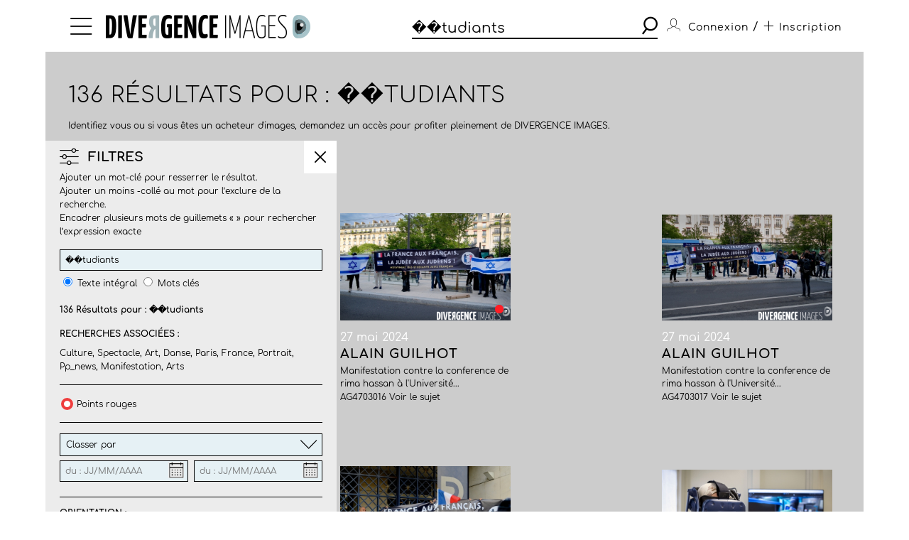

--- FILE ---
content_type: text/html; charset=utf-8
request_url: https://www.divergence-images.com/recherche/%EF%BF%BD%EF%BF%BDtudiants/
body_size: 11847
content:
 <!DOCTYPE html>
<html xmlns="http://www.w3.org/1999/xhtml" lang="fr">
<head>
<meta name="google-site-verification" content="pHulhVBw8Aahg6xUhan2NWq3e-VaidAVwYs7wJwuNTU"/>
<meta name="google-site-verification" content="DcQicCbVDO3Oer2N1TgLe5vQGCTeyyYPy5xnqKJCc4A"/>
<meta http-equiv="content-type" content="text/html" charset="UTF-8"/>
<meta name="viewport" content="width=device-width, initial-scale=1.0">
<link rel="shortcut icon" href="/skin/front/2020/img/icons/favicon.ico">
<link rel="shortcut icon" href="/skin/front/2020/img/icons/favicon.png">
<link rel="apple-touch-icon-precomposed" sizes="60x60" href="/skin/front/2020/img/icons/apple-touch-icon-60x60.png">
<link rel="apple-touch-icon-precomposed" sizes="76x76" href="/skin/front/2020/img/icons/apple-touch-icon-76x76.png"/>
<link rel="apple-touch-icon-precomposed" sizes="114x114" href="/skin/front/2020/img/icons/apple-touch-icon-114x114.png"/>
<link rel="apple-touch-icon-precomposed" sizes="144x144" href="/skin/front/2020/img/icons/apple-touch-icon-144x144.png"/>
<title>Divergence images</title>
<meta name="description" content="">
<link type="text/css" rel="stylesheet" href="/skin/front/2020/css/20241224111855_style.css"/>
<link type="text/css" rel="stylesheet" href="/skin/front/2020/css/search.css"/><link type="text/css" rel="stylesheet" href="/skin/front/2020/css/reportages.css"/> <!-- 247ok -->
</head>
<body class="page-list page-search" id="reportage">
<div class="nav-bg"></div>
<div class="master container col-lg">
<nav>
<ul class="menu icon-menu">
<li>
<ul class="categories">
<li><a href="/actualites-des-photographes/">L'ACTUALITE DES PHOTOGRAPHES</a></li>
<li><a href="/les-reportages/">LES REPORTAGES</a></li>
<li><a href="/les-photographes.html">LES PHOTOGRAPHES</a></li>
<li><a href="/portfolios.html">LES PORTFOLIOS</a></li>
<li><a href="/tirages.html">LES TIRAGES</a></li>
<li><a href="/qui-sommes-nous.html">QUI SOMMES-NOUS</a></li>
<li><a href="/conditions-generales-utilisation.html">CONDITIONS D'UTILISATION</a></li>
<li><a href="/contact.html">CONTACT</a></li>
</ul>
</li>
</ul>
<div class="logo"><a href="/"><img src="/skin/front/2020//img//logo_divergence.png" alt="DIVERGENCE IMAGES"></a></div>
<div class="search-container">
<div class="search">
<input type="text" placeholder="Rechercher" id="query" value="��tudiants"/>
<button><span class="icon-search"></span></button>
</div>
</div>
<ul class="user-profile">
<li class="icon-user" id="login-show">
<span class="user-name">Connexion</span>
</li>
<li id="register-show"><span class="register"> / <a href="/inscription.html" class="icon-plus"><span>Inscription</span></a></span></li>
</ul>
</nav> <section class="le-fil search-section box-margin">
<div class="main-title-block">
<div class="breadcrumb"></div>
<h1>136 Résultats pour : ��tudiants</h1>
<p class=" edito">Identifiez vous ou si vous êtes un acheteur d'images, demandez un accès pour profiter pleinement de DIVERGENCE IMAGES.</p>
</div>
<div class="central-block">
<div class="button-advanced-search"><i class="icon-advanced_search"></i></div>
<div class="advanced-search-filters search-bar"></div>
<div class="filter-banner mobile"><i class="icon-advanced_search"></i>
<h3>FILTRES</h3><i class="icon-arrow-down"></i></div>
<div class="filter-block search-bar">
<div class="search-bar-sticky">
<div class="filter-banner display"><i class="icon-advanced_search"></i>
<h3>FILTRES</h3><i class="icon-close"></i></div>
<form name="advanced_search_shot" id="advanced-search-shot">
<p class="desc">Ajouter un mot-clé pour resserrer le résultat.<br/>
Ajouter un moins -collé au mot pour l’exclure de la recherche.<br/>
Encadrer plusieurs mots de guillemets « » pour rechercher l’expression exacte </p>
<div class="row-block">
<div>
<input name="search-more" id="search-more" type="text" value="��tudiants"/>
<input type="radio" name="search-by" value="autocompletefield" checked>
<label for="full-text" class="key-word">Texte intégral</label>
<input type="radio" name="search-by" value="keywords_search"/>
<label for="key-word" class="key-word">Mots clés</label>
</div>
<p class="result-count">
<strong>136 Résultats pour : ��tudiants</strong></p>
<div class="associated-queries">
<h4>Recherches associées :</h4>
<p><a href="/recherche/culture/">Culture</a>, <a href="/recherche/spectacle/">Spectacle</a>, <a href="/recherche/art/">Art</a>, <a href="/recherche/danse/">Danse</a>, <a href="/recherche/paris/">Paris</a>, <a href="/recherche/france/">France</a>, <a href="/recherche/portrait/">Portrait</a>, <a href="/recherche/pp_news/">Pp_news</a>, <a href="/recherche/manifestation/">Manifestation</a>, <a href="/recherche/arts/">Arts</a></p>
</div>
</div>
<div class="row-block">
<div class="" id="redpoint-check">
<input type="checkbox" name="points-rouges" value="1"/>
<div class="red-point"></div>
<label>Points rouges</label>
</div>
</div>
<div class="row-block">
<div class="drop-down">
<div class="label">
<p>Classer par</p><i class="icon-arrow-down"></i>
</div>
<div class="options">
<div>
<input type="radio" name="sort-by" value="date" checked="checked">
<label for="date">Par date de mise en ligne</label>
</div>
<div>
<input type="radio" name="sort-by" value="score">
<label for="pertinence">Pertinence</label>
</div>
</div>
</div>
<div class="date">
<input type="text" class="datepicker" name="fromdate" placeholder="du : JJ/MM/AAAA" value="">
<input type="text" class="datepicker" name="todate" placeholder="du : JJ/MM/AAAA" value="">
</div>
</div>
<div class="row-block">
<h4>Orientation :</h4>
<div class="orientation">
<a href="#" id="direction-landscape"><input type="checkbox" name="direction" value="landscape">Horizontal</a><a href="#" id="direction-portrait"><input type="checkbox" name="direction" value="portrait">Vertical</a><a href="#" id="direction-square"><input type="checkbox" name="direction" value="square">Carré</a><a href="#" id="direction-wide"><input type="checkbox" name="direction" value="wide">Panoramique</a> </div>
</div>
<div class="row-block">
<h4>Photographe :</h4>
<div class="drop-down lesphotographes                             ">
<div class="label"><p>Tous les photographes</p><i class="icon-arrow-down"></i></div>
<div class="options">
<div class="p-checks" id="p-bruno-levy">
<input type="checkbox" name="photographers" value="Bruno-levy">
<label>Bruno LEVY (<span>67</span>)</label>
</div><div class="p-checks" id="p-francois-guenet">
<input type="checkbox" name="photographers" value="Francois-guenet">
<label>François GUENET (<span>43</span>)</label>
</div><div class="p-checks" id="p-martin-argyroglo">
<input type="checkbox" name="photographers" value="Martin-argyroglo">
<label>Martin ARGYROGLO (<span>11</span>)</label>
</div><div class="p-checks" id="p-laurent-hazgui">
<input type="checkbox" name="photographers" value="Laurent-hazgui">
<label>Laurent HAZGUI (<span>6</span>)</label>
</div><div class="p-checks" id="p-alain-guilhot">
<input type="checkbox" name="photographers" value="Alain-guilhot">
<label>Alain GUILHOT (<span>3</span>)</label>
</div><div class="p-checks" id="p-myr-muratet">
<input type="checkbox" name="photographers" value="Myr-muratet">
<label>Myr MURATET (<span>3</span>)</label>
</div><div class="p-checks" id="p-david-ademas">
<input type="checkbox" name="photographers" value="David-ademas">
<label>David ADEMAS (<span>1</span>)</label>
</div><div class="p-checks" id="p-pablo-chignard">
<input type="checkbox" name="photographers" value="Pablo-chignard">
<label>Pablo CHIGNARD (<span>1</span>)</label>
</div><div class="p-checks" id="p-lahcene-abib">
<input type="checkbox" name="photographers" value="Lahcene-abib">
<label>Lahcène ABIB (<span>1</span>)</label>
</div><div class="p-checks" id="p-matthieu-colin-c">
<input type="checkbox" name="photographers" value="Matthieu-colin-c">
<label>Matthieu-colin-c (<span>0</span>)</label>
</div><div class="p-checks" id="p-ania-gruca">
<input type="checkbox" name="photographers" value="Ania-gruca">
<label>Ania GRUCA (<span>0</span>)</label>
</div><div class="p-checks" id="p-jeremy-lempin">
<input type="checkbox" name="photographers" value="Jeremy-lempin">
<label>Jeremy-lempin (<span>0</span>)</label>
</div><div class="p-checks" id="p-fanny-de-gouville">
<input type="checkbox" name="photographers" value="Fanny-de-gouville">
<label>Fanny-de-gouville (<span>0</span>)</label>
</div><div class="p-checks" id="p-ophelie-loubat">
<input type="checkbox" name="photographers" value="Ophelie-loubat">
<label>Ophélie LOUBAT (<span>0</span>)</label>
</div><div class="p-checks" id="p-alain-guilhot-divergence-pour-le-monde">
<input type="checkbox" name="photographers" value="Alain-guilhot-divergence-pour-le-monde">
<label>Alain-guilhot-divergence-pour-le-monde (<span>0</span>)</label>
</div><div class="p-checks" id="p-arnold-jerocki">
<input type="checkbox" name="photographers" value="Arnold-jerocki">
<label>Arnold-jerocki (<span>0</span>)</label>
</div><div class="p-checks" id="p-arnaud">
<input type="checkbox" name="photographers" value="Arnaud">
<label>Arnaud (<span>0</span>)</label>
</div><div class="p-checks" id="p-paul-baudon">
<input type="checkbox" name="photographers" value="Paul-baudon">
<label>Paul BAUDON (<span>0</span>)</label>
</div><div class="p-checks" id="p-guillaume-le-baube">
<input type="checkbox" name="photographers" value="Guillaume-le-baube">
<label>Guillaume LE BAUBE (<span>0</span>)</label>
</div><div class="p-checks" id="p-claire-corrion">
<input type="checkbox" name="photographers" value="Claire-corrion">
<label>Claire CORRION (<span>0</span>)</label>
</div><div class="p-checks" id="p-daniel-staquet">
<input type="checkbox" name="photographers" value="Daniel-staquet">
<label>Daniel STAQUET (<span>0</span>)</label>
</div><div class="p-checks" id="p-matthieu-colin-33-6-89-96-79-25">
<input type="checkbox" name="photographers" value="Matthieu-colin-33-6-89-96-79-25">
<label>Matthieu-colin-33-6-89-96-79-25 (<span>0</span>)</label>
</div><div class="p-checks" id="p-william-daniels">
<input type="checkbox" name="photographers" value="William-daniels">
<label>William-daniels (<span>0</span>)</label>
</div><div class="p-checks" id="p-elodie-perriot">
<input type="checkbox" name="photographers" value="Elodie-perriot">
<label>Elodie-perriot (<span>0</span>)</label>
</div><div class="p-checks" id="p-baptiste-giroudon">
<input type="checkbox" name="photographers" value="Baptiste-giroudon">
<label>Baptiste-giroudon (<span>0</span>)</label>
</div><div class="p-checks" id="p-rodolphe-escher-06-09-88-12-22">
<input type="checkbox" name="photographers" value="Rodolphe-escher-06-09-88-12-22">
<label>Rodolphe-escher-06-09-88-12-22 (<span>0</span>)</label>
</div><div class="p-checks" id="p-alexandre-kobbeh">
<input type="checkbox" name="photographers" value="Alexandre-kobbeh">
<label>Alexandre-kobbeh (<span>0</span>)</label>
</div><div class="p-checks" id="p-alexandra-rivet">
<input type="checkbox" name="photographers" value="Alexandra-rivet">
<label>Alexandra-rivet (<span>0</span>)</label>
</div><div class="p-checks" id="p-audrey-m-g">
<input type="checkbox" name="photographers" value="Audrey-m-g">
<label>Audrey M-G (<span>0</span>)</label>
</div><div class="p-checks" id="p-jean-francois-marin">
<input type="checkbox" name="photographers" value="Jean-francois-marin">
<label>Jean-francois-marin (<span>0</span>)</label>
</div><div class="p-checks" id="p-sergio-alessio-attanasio">
<input type="checkbox" name="photographers" value="Sergio-alessio-attanasio">
<label>Sergio Alessio ATTANASIO (<span>0</span>)</label>
</div><div class="p-checks" id="p-sebastien-sindeu">
<input type="checkbox" name="photographers" value="Sebastien-sindeu">
<label>Sebastien-sindeu (<span>0</span>)</label>
</div><div class="p-checks" id="p-laurent-philippe">
<input type="checkbox" name="photographers" value="Laurent-philippe">
<label>Laurent PHILIPPE (<span>0</span>)</label>
</div><div class="p-checks" id="p-philippe-psaila">
<input type="checkbox" name="photographers" value="Philippe-psaila">
<label>Philippe-psaila (<span>0</span>)</label>
</div><div class="p-checks" id="p-caroline-thirion">
<input type="checkbox" name="photographers" value="Caroline-thirion">
<label>Caroline THIRION (<span>0</span>)</label>
</div><div class="p-checks" id="p-louis-bontemps">
<input type="checkbox" name="photographers" value="Louis-bontemps">
<label>Louis BONTEMPS (<span>0</span>)</label>
</div><div class="p-checks" id="p-jean-manuel-simoes">
<input type="checkbox" name="photographers" value="Jean-manuel-simoes">
<label>Jean-manuel-simoes (<span>0</span>)</label>
</div><div class="p-checks" id="p-gaelle-henkens">
<input type="checkbox" name="photographers" value="Gaelle-henkens">
<label>Gaëlle HENKENS (<span>0</span>)</label>
</div><div class="p-checks" id="p-bruno-fert">
<input type="checkbox" name="photographers" value="Bruno-fert">
<label>Bruno FERT (<span>0</span>)</label>
</div><div class="p-checks" id="p-delphine-warin">
<input type="checkbox" name="photographers" value="Delphine-warin">
<label>Delphine WARIN (<span>0</span>)</label>
</div><div class="p-checks" id="p-theo-lalliot">
<input type="checkbox" name="photographers" value="Theo-lalliot">
<label>Théo LALLIOT (<span>0</span>)</label>
</div><div class="p-checks" id="p-eugenie-baccot">
<input type="checkbox" name="photographers" value="Eugenie-baccot">
<label>Eugenie-baccot (<span>0</span>)</label>
</div><div class="p-checks" id="p-laetitia-notarianni">
<input type="checkbox" name="photographers" value="Laetitia-notarianni">
<label>Laetitia-notarianni (<span>0</span>)</label>
</div><div class="p-checks" id="p-viviane-dalles">
<input type="checkbox" name="photographers" value="Viviane-dalles">
<label>Viviane-dalles (<span>0</span>)</label>
</div><div class="p-checks" id="p-stephane-doule">
<input type="checkbox" name="photographers" value="Stephane-doule">
<label>Stéphane DOULÉ (<span>0</span>)</label>
</div><div class="p-checks" id="p-laurence-geai">
<input type="checkbox" name="photographers" value="Laurence-geai">
<label>Laurence-geai (<span>0</span>)</label>
</div><div class="p-checks" id="p-jeff-le-cardiet">
<input type="checkbox" name="photographers" value="Jeff-le-cardiet">
<label>Jeff LE CARDIET (<span>0</span>)</label>
</div><div class="p-checks" id="p-marif-deruffi-divergence-image">
<input type="checkbox" name="photographers" value="Marif-deruffi-divergence-image">
<label>Marif-deruffi-divergence-image (<span>0</span>)</label>
</div><div class="p-checks" id="p-emile-luider">
<input type="checkbox" name="photographers" value="Emile-luider">
<label>Emile-luider (<span>0</span>)</label>
</div><div class="p-checks" id="p-frederic-pitchal">
<input type="checkbox" name="photographers" value="Frederic-pitchal">
<label>Frederic-pitchal (<span>0</span>)</label>
</div><div class="p-checks" id="p-yoan-sthul-jager">
<input type="checkbox" name="photographers" value="Yoan-sthul-jager">
<label>Yoan-sthul-jager (<span>0</span>)</label>
</div><div class="p-checks" id="p-stephane-klein">
<input type="checkbox" name="photographers" value="Stephane-klein">
<label>Stephane-klein (<span>0</span>)</label>
</div><div class="p-checks" id="p-olivier-coret">
<input type="checkbox" name="photographers" value="Olivier-coret">
<label>Olivier-coret (<span>0</span>)</label>
</div><div class="p-checks" id="p-matthieu-colin-33-689-967-925">
<input type="checkbox" name="photographers" value="Matthieu-colin-33-689-967-925">
<label>Matthieu-colin-33-689-967-925 (<span>0</span>)</label>
</div><div class="p-checks" id="p-magali-delporte">
<input type="checkbox" name="photographers" value="Magali-delporte">
<label>Magali DELPORTE (<span>0</span>)</label>
</div><div class="p-checks" id="p-julien-chatelin">
<input type="checkbox" name="photographers" value="Julien-chatelin">
<label>Julien-chatelin (<span>0</span>)</label>
</div><div class="p-checks" id="p-matthieu-colin-c-matthieu-coli">
<input type="checkbox" name="photographers" value="Matthieu-colin-c-matthieu-coli">
<label>Matthieu-colin-c-matthieu-coli (<span>0</span>)</label>
</div><div class="p-checks" id="p-marif-deruffi-divergence">
<input type="checkbox" name="photographers" value="Marif-deruffi-divergence">
<label>Marif-deruffi-divergence (<span>0</span>)</label>
</div><div class="p-checks" id="p-karine-le-ouay">
<input type="checkbox" name="photographers" value="Karine-le-ouay">
<label>Karine LE OUAY (<span>0</span>)</label>
</div><div class="p-checks" id="p-christian-bellavia">
<input type="checkbox" name="photographers" value="Christian-bellavia">
<label>Christian-bellavia (<span>0</span>)</label>
</div><div class="p-checks" id="p-laurent-carre-divergence">
<input type="checkbox" name="photographers" value="Laurent-carre-divergence">
<label>Laurent-carre-divergence (<span>0</span>)</label>
</div><div class="p-checks" id="p-claude-almodovar-pour-le-jdd">
<input type="checkbox" name="photographers" value="Claude-almodovar-pour-le-jdd">
<label>Claude-almodovar-pour-le-jdd (<span>0</span>)</label>
</div><div class="p-checks" id="p-guilhot-alain">
<input type="checkbox" name="photographers" value="Guilhot-alain">
<label>Guilhot-alain (<span>0</span>)</label>
</div><div class="p-checks" id="p-yoan-jager">
<input type="checkbox" name="photographers" value="Yoan-jager">
<label>Yoan-jager (<span>0</span>)</label>
</div><div class="p-checks" id="p-c-matthieu-colin-divergence">
<input type="checkbox" name="photographers" value="C-matthieu-colin-divergence">
<label>C-matthieu-colin-divergence (<span>0</span>)</label>
</div><div class="p-checks" id="p-c-matthieu-colin-divergence-m">
<input type="checkbox" name="photographers" value="C-matthieu-colin-divergence-m">
<label>C-matthieu-colin-divergence-m (<span>0</span>)</label>
</div><div class="p-checks" id="p-aalain-guilhot-divergence-pour-le-monde">
<input type="checkbox" name="photographers" value="Aalain-guilhot-divergence-pour-le-monde">
<label>Aalain-guilhot-divergence-pour-le-monde (<span>0</span>)</label>
</div><div class="p-checks" id="p-aimee-thirion">
<input type="checkbox" name="photographers" value="Aimee-thirion">
<label>Aimee-thirion (<span>0</span>)</label>
</div><div class="p-checks" id="p-alph-b-seny">
<input type="checkbox" name="photographers" value="Alph-b-seny">
<label>Alph-b-seny (<span>0</span>)</label>
</div><div class="p-checks" id="p-antonin-laine-divergence">
<input type="checkbox" name="photographers" value="Antonin-laine-divergence">
<label>Antonin-laine-divergence (<span>0</span>)</label>
</div><div class="p-checks" id="p-aurelien-faidy">
<input type="checkbox" name="photographers" value="Aurelien-faidy">
<label>Aurelien-faidy (<span>0</span>)</label>
</div><div class="p-checks" id="p-bernard-bisson">
<input type="checkbox" name="photographers" value="Bernard-bisson">
<label>Bernard-bisson (<span>0</span>)</label>
</div><div class="p-checks" id="p-caroline-poiron">
<input type="checkbox" name="photographers" value="Caroline-poiron">
<label>Caroline-poiron (<span>0</span>)</label>
</div><div class="p-checks" id="p-axel-saxe">
<input type="checkbox" name="photographers" value="Axel-saxe">
<label>Axel-saxe (<span>0</span>)</label>
</div><div class="p-checks" id="p-christian-lionel-dupont-1999">
<input type="checkbox" name="photographers" value="Christian-lionel-dupont-1999">
<label>Christian-lionel-dupont-1999 (<span>0</span>)</label>
</div><div class="p-checks" id="p-eric-franceschi-vu">
<input type="checkbox" name="photographers" value="Eric-franceschi-vu">
<label>Eric-franceschi-vu (<span>0</span>)</label>
</div><div class="p-checks" id="p-enora-nott">
<input type="checkbox" name="photographers" value="Enora-nott">
<label>Enora-nott (<span>0</span>)</label>
</div><div class="p-checks" id="p-jean-michelturpin">
<input type="checkbox" name="photographers" value="Jean-michelturpin">
<label>Jean-michelturpin (<span>0</span>)</label>
</div><div class="p-checks" id="p-juliette-pavy">
<input type="checkbox" name="photographers" value="Juliette-pavy">
<label>Juliette-pavy (<span>0</span>)</label>
</div><div class="p-checks" id="p-louise-quignon-divergence">
<input type="checkbox" name="photographers" value="Louise-quignon-divergence">
<label>Louise-quignon-divergence (<span>0</span>)</label>
</div><div class="p-checks" id="p-magali-corouge">
<input type="checkbox" name="photographers" value="Magali-corouge">
<label>Magali-corouge (<span>0</span>)</label>
</div><div class="p-checks" id="p-marwen-farhat">
<input type="checkbox" name="photographers" value="Marwen-farhat">
<label>Marwen FARHAT (<span>0</span>)</label>
</div><div class="p-checks" id="p-pascal-parrot">
<input type="checkbox" name="photographers" value="Pascal-parrot">
<label>Pascal-parrot (<span>0</span>)</label>
</div><div class="p-checks" id="p-photographer-olivier-roller">
<input type="checkbox" name="photographers" value="Photographer-olivier-roller">
<label>Photographer-olivier-roller (<span>0</span>)</label>
</div><div class="p-checks" id="p-rodolphe-escher-00-33-6-09-88-12">
<input type="checkbox" name="photographers" value="Rodolphe-escher-00-33-6-09-88-12">
<label>Rodolphe-escher-00-33-6-09-88-12 (<span>0</span>)</label>
</div><div class="p-checks" id="p-ludo-leleu">
<input type="checkbox" name="photographers" value="Ludo-leleu">
<label>Ludo LELEU (<span>0</span>)</label>
</div><div class="p-checks" id="p-neal-badache">
<input type="checkbox" name="photographers" value="Neal-badache">
<label>Neal-badache (<span>0</span>)</label>
</div><div class="p-checks" id="p-alexis-rosenfeld">
<input type="checkbox" name="photographers" value="Alexis-rosenfeld">
<label>Alexis-rosenfeld (<span>0</span>)</label>
</div><div class="p-checks" id="p-assurance-chomage-au-medef">
<input type="checkbox" name="photographers" value="Assurance-chomage-au-medef">
<label>Assurance-chomage-au-medef (<span>0</span>)</label>
</div><div class="p-checks" id="p-azahara-gomez">
<input type="checkbox" name="photographers" value="Azahara-gomez">
<label>Azahara-gomez (<span>0</span>)</label>
</div><div class="p-checks" id="p-yoan-jager-sthul">
<input type="checkbox" name="photographers" value="Yoan-jager-sthul">
<label>Yoan JÄGER-STHUL (<span>0</span>)</label>
</div><div class="p-checks" id="p-georges-merillon">
<input type="checkbox" name="photographers" value="Georges-merillon">
<label>Georges-merillon (<span>0</span>)</label>
</div><div class="p-checks" id="p-patrick-gherdouss">
<input type="checkbox" name="photographers" value="Patrick-gherdouss">
<label>Patrick-gherdouss (<span>0</span>)</label>
</div><div class="p-checks" id="p-camille-nivollet">
<input type="checkbox" name="photographers" value="Camille-nivollet">
<label>Camille-nivollet (<span>0</span>)</label>
</div><div class="p-checks" id="p-discours-de-politique-generale-d">
<input type="checkbox" name="photographers" value="Discours-de-politique-generale-d">
<label>Discours-de-politique-generale-d (<span>0</span>)</label>
</div><div class="p-checks" id="p-laure-playoust">
<input type="checkbox" name="photographers" value="Laure-playoust">
<label>Laure PLAYOUST (<span>0</span>)</label>
</div><div class="p-checks" id="p-pascale-bazire">
<input type="checkbox" name="photographers" value="Pascale-bazire">
<label>Pascale-bazire (<span>0</span>)</label>
</div><div class="p-checks" id="p-delphine-blast">
<input type="checkbox" name="photographers" value="Delphine-blast">
<label>Delphine-blast (<span>0</span>)</label>
</div><div class="p-checks" id="p-matthieu-colin-divergence">
<input type="checkbox" name="photographers" value="Matthieu-colin-divergence">
<label>Matthieu-colin-divergence (<span>0</span>)</label>
</div><div class="p-checks" id="p-manuel-braun">
<input type="checkbox" name="photographers" value="Manuel-braun">
<label>Manuel-braun (<span>0</span>)</label>
</div><div class="p-checks" id="p-matthieu-colin-matthieu-colin">
<input type="checkbox" name="photographers" value="Matthieu-colin-matthieu-colin">
<label>Matthieu-colin-matthieu-colin (<span>0</span>)</label>
</div><div class="p-checks" id="p-jean-baptiste-strobel">
<input type="checkbox" name="photographers" value="Jean-baptiste-strobel">
<label>Jean-baptiste-strobel (<span>0</span>)</label>
</div><div class="p-checks" id="p-fred-carol">
<input type="checkbox" name="photographers" value="Fred-carol">
<label>Fred CAROL (<span>0</span>)</label>
</div><div class="p-checks" id="p-eric-baudet">
<input type="checkbox" name="photographers" value="Eric-baudet">
<label>Eric-baudet (<span>0</span>)</label>
</div><div class="p-checks" id="p-matthieu-colin-33-6-89-96-79">
<input type="checkbox" name="photographers" value="Matthieu-colin-33-6-89-96-79">
<label>Matthieu-colin-33-6-89-96-79 (<span>0</span>)</label>
</div><div class="p-checks" id="p-ecologistes-a-tours">
<input type="checkbox" name="photographers" value="Ecologistes-a-tours">
<label>Ecologistes-a-tours (<span>0</span>)</label>
</div><div class="p-checks" id="p-arnaud-roine">
<input type="checkbox" name="photographers" value="Arnaud-roine">
<label>Arnaud-roine (<span>0</span>)</label>
</div><div class="p-checks" id="p-marie-ruwet">
<input type="checkbox" name="photographers" value="Marie-ruwet">
<label>Marie-ruwet (<span>0</span>)</label>
</div><div class="p-checks" id="p-florence-at-divergence">
<input type="checkbox" name="photographers" value="Florence-at-divergence">
<label>Florence-at-divergence (<span>0</span>)</label>
</div><div class="p-checks" id="p-juan-david-cortes">
<input type="checkbox" name="photographers" value="Juan-david-cortes">
<label>Juan-david-cortes (<span>0</span>)</label>
</div><div class="p-checks" id="p-collection-krief">
<input type="checkbox" name="photographers" value="Collection-krief">
<label>Collection-krief (<span>0</span>)</label>
</div><div class="p-checks" id="p-juliette-mas">
<input type="checkbox" name="photographers" value="Juliette-mas">
<label>Juliette MAS (<span>0</span>)</label>
</div><div class="p-checks" id="p-florence-brochoire">
<input type="checkbox" name="photographers" value="Florence-brochoire">
<label>Florence BROCHOIRE (<span>0</span>)</label>
</div><div class="p-checks" id="p-philippe-labrosse">
<input type="checkbox" name="photographers" value="Philippe-labrosse">
<label>Philippe LABROSSE (<span>0</span>)</label>
</div><div class="p-checks" id="p-mahka-eslami">
<input type="checkbox" name="photographers" value="Mahka-eslami">
<label>Mahka ESLAMI (<span>0</span>)</label>
</div><div class="p-checks" id="p-mathieu-cugnot">
<input type="checkbox" name="photographers" value="Mathieu-cugnot">
<label>Mathieu CUGNOT (<span>0</span>)</label>
</div><div class="p-checks" id="p-claude-almodovar">
<input type="checkbox" name="photographers" value="Claude-almodovar">
<label>Claude ALMODOVAR (<span>0</span>)</label>
</div><div class="p-checks" id="p-jean-pierre-amet">
<input type="checkbox" name="photographers" value="Jean-pierre-amet">
<label>Jean-Pierre AMET (<span>0</span>)</label>
</div><div class="p-checks" id="p-francois-lafite">
<input type="checkbox" name="photographers" value="Francois-lafite">
<label>François LAFITE (<span>0</span>)</label>
</div><div class="p-checks" id="p-eric-franceschi">
<input type="checkbox" name="photographers" value="Eric-franceschi">
<label>Eric FRANCESCHI (<span>0</span>)</label>
</div><div class="p-checks" id="p-christian-lionel-dupont">
<input type="checkbox" name="photographers" value="Christian-lionel-dupont">
<label>Christian LIONEL-DUPONT (<span>0</span>)</label>
</div><div class="p-checks" id="p-emmanuel-ortiz">
<input type="checkbox" name="photographers" value="Emmanuel-ortiz">
<label>Emmanuel ORTIZ (<span>0</span>)</label>
</div><div class="p-checks" id="p-sebastien-leban">
<input type="checkbox" name="photographers" value="Sebastien-leban">
<label>Sébastien LEBAN (<span>0</span>)</label>
</div><div class="p-checks" id="p-jean-michel-sicot">
<input type="checkbox" name="photographers" value="Jean-michel-sicot">
<label>Jean-Michel SICOT (<span>0</span>)</label>
</div><div class="p-checks" id="p-pierre-ciot">
<input type="checkbox" name="photographers" value="Pierre-ciot">
<label>Pierre CIOT (<span>0</span>)</label>
</div><div class="p-checks" id="p-michel-le-moine">
<input type="checkbox" name="photographers" value="Michel-le-moine">
<label>Michel LE MOINE (<span>0</span>)</label>
</div><div class="p-checks" id="p-brigitte-enguerand">
<input type="checkbox" name="photographers" value="Brigitte-enguerand">
<label>Brigitte ENGUERAND (<span>0</span>)</label>
</div><div class="p-checks" id="p-jacques-torregano">
<input type="checkbox" name="photographers" value="Jacques-torregano">
<label>Jacques TORREGANO (<span>0</span>)</label>
</div><div class="p-checks" id="p-matthieu-colin">
<input type="checkbox" name="photographers" value="Matthieu-colin">
<label>Matthieu COLIN (<span>0</span>)</label>
</div><div class="p-checks" id="p-patrice-terraz">
<input type="checkbox" name="photographers" value="Patrice-terraz">
<label>Patrice TERRAZ (<span>0</span>)</label>
</div><div class="p-checks" id="p-alfred-yaghobzadeh">
<input type="checkbox" name="photographers" value="Alfred-yaghobzadeh">
<label>Alfred YAGHOBZADEH (<span>0</span>)</label>
</div><div class="p-checks" id="p-olivier-roller">
<input type="checkbox" name="photographers" value="Olivier-roller">
<label>Olivier ROLLER (<span>0</span>)</label>
</div><div class="p-checks" id="p-frederic-klemczynski">
<input type="checkbox" name="photographers" value="Frederic-klemczynski">
<label>Frédéric KLEMCZYNSKI (<span>0</span>)</label>
</div><div class="p-checks" id="p-frederic-grimaud">
<input type="checkbox" name="photographers" value="Frederic-grimaud">
<label>Frédéric GRIMAUD (<span>0</span>)</label>
</div><div class="p-checks" id="p-thomas-gogny">
<input type="checkbox" name="photographers" value="Thomas-gogny">
<label>Thomas GOGNY (<span>0</span>)</label>
</div><div class="p-checks" id="p-sabrina-dolidze">
<input type="checkbox" name="photographers" value="Sabrina-dolidze">
<label>Sabrina DOLIDZE (<span>0</span>)</label>
</div><div class="p-checks" id="p-manolo-mylonas">
<input type="checkbox" name="photographers" value="Manolo-mylonas">
<label>Manolo MYLONAS (<span>0</span>)</label>
</div><div class="p-checks" id="p-antoine-dumont">
<input type="checkbox" name="photographers" value="Antoine-dumont">
<label>Antoine DUMONT (<span>0</span>)</label>
</div><div class="p-checks" id="p-vincent-leloup">
<input type="checkbox" name="photographers" value="Vincent-leloup">
<label>Vincent LELOUP (<span>0</span>)</label>
</div><div class="p-checks" id="p-raphael-fournier">
<input type="checkbox" name="photographers" value="Raphael-fournier">
<label>Raphaël FOURNIER (<span>0</span>)</label>
</div><div class="p-checks" id="p-bernard-bakalian">
<input type="checkbox" name="photographers" value="Bernard-bakalian">
<label>Bernard BAKALIAN (<span>0</span>)</label>
</div><div class="p-checks" id="p-cyril-entzmann">
<input type="checkbox" name="photographers" value="Cyril-entzmann">
<label>Cyril ENTZMANN (<span>0</span>)</label>
</div><div class="p-checks" id="p-albert-facelly">
<input type="checkbox" name="photographers" value="Albert-facelly">
<label>Albert FACELLY (<span>0</span>)</label>
</div><div class="p-checks" id="p-agathe-poupeney">
<input type="checkbox" name="photographers" value="Agathe-poupeney">
<label>Agathe POUPENEY (<span>0</span>)</label>
</div><div class="p-checks" id="p-marc-chaumeil">
<input type="checkbox" name="photographers" value="Marc-chaumeil">
<label>Marc CHAUMEIL (<span>0</span>)</label>
</div><div class="p-checks" id="p-frederic-reglain">
<input type="checkbox" name="photographers" value="Frederic-reglain">
<label>Frédéric REGLAIN (<span>0</span>)</label>
</div><div class="p-checks" id="p-cyril-bitton">
<input type="checkbox" name="photographers" value="Cyril-bitton">
<label>Cyril BITTON (<span>0</span>)</label>
</div><div class="p-checks" id="p-gilles-bassignac">
<input type="checkbox" name="photographers" value="Gilles-bassignac">
<label>Gilles BASSIGNAC (<span>0</span>)</label>
</div><div class="p-checks" id="p-emmanuelle-thiercelin">
<input type="checkbox" name="photographers" value="Emmanuelle-thiercelin">
<label>Emmanuelle THIERCELIN (<span>0</span>)</label>
</div><div class="p-checks" id="p-corentin-fohlen">
<input type="checkbox" name="photographers" value="Corentin-fohlen">
<label>Corentin FOHLEN (<span>0</span>)</label>
</div><div class="p-checks" id="p-xavier-testelin">
<input type="checkbox" name="photographers" value="Xavier-testelin">
<label>Xavier TESTELIN (<span>0</span>)</label>
</div><div class="p-checks" id="p-patrick-gherdoussi">
<input type="checkbox" name="photographers" value="Patrick-gherdoussi">
<label>Patrick GHERDOUSSI (<span>0</span>)</label>
</div><div class="p-checks" id="p-robert-terzian">
<input type="checkbox" name="photographers" value="Robert-terzian">
<label>Robert TERZIAN (<span>0</span>)</label>
</div><div class="p-checks" id="p-olivier-thomas">
<input type="checkbox" name="photographers" value="Olivier-thomas">
<label>Olivier THOMAS (<span>0</span>)</label>
</div><div class="p-checks" id="p-carlos-munoz-yague">
<input type="checkbox" name="photographers" value="Carlos-munoz-yague">
<label>Carlos MUNOZ YAGUE (<span>0</span>)</label>
</div><div class="p-checks" id="p-thomas-louapre">
<input type="checkbox" name="photographers" value="Thomas-louapre">
<label>Thomas LOUAPRE (<span>0</span>)</label>
</div><div class="p-checks" id="p-frederic-lancelot">
<input type="checkbox" name="photographers" value="Frederic-lancelot">
<label>Frédéric LANCELOT (<span>0</span>)</label>
</div><div class="p-checks" id="p-corinne-rozotte">
<input type="checkbox" name="photographers" value="Corinne-rozotte">
<label>Corinne ROZOTTE (<span>0</span>)</label>
</div><div class="p-checks" id="p-georges-bartoli">
<input type="checkbox" name="photographers" value="Georges-bartoli">
<label>Georges BARTOLI (<span>0</span>)</label>
</div><div class="p-checks" id="p-herve-boutet">
<input type="checkbox" name="photographers" value="Herve-boutet">
<label>Hervé BOUTET (<span>0</span>)</label>
</div><div class="p-checks" id="p-jean-claude-coutausse">
<input type="checkbox" name="photographers" value="Jean-claude-coutausse">
<label>Jean-Claude COUTAUSSE (<span>0</span>)</label>
</div><div class="p-checks" id="p-laurent-sazy">
<input type="checkbox" name="photographers" value="Laurent-sazy">
<label>Laurent SAZY (<span>0</span>)</label>
</div><div class="p-checks" id="p-jean-michel-turpin">
<input type="checkbox" name="photographers" value="Jean-michel-turpin">
<label>Jean-Michel TURPIN (<span>0</span>)</label>
</div><div class="p-checks" id="p-pascal-bastien">
<input type="checkbox" name="photographers" value="Pascal-bastien">
<label>Pascal BASTIEN (<span>0</span>)</label>
</div><div class="p-checks" id="p-frederik-astier">
<input type="checkbox" name="photographers" value="Frederik-astier">
<label>Frederik ASTIER (<span>0</span>)</label>
</div><div class="p-checks" id="p-nicolas-krief">
<input type="checkbox" name="photographers" value="Nicolas-krief">
<label>Nicolas KRIEF (<span>0</span>)</label>
</div><div class="p-checks" id="p-edwige-lamy">
<input type="checkbox" name="photographers" value="Edwige-lamy">
<label>Edwige LAMY (<span>0</span>)</label>
</div><div class="p-checks" id="p-marion-parent">
<input type="checkbox" name="photographers" value="Marion-parent">
<label>Marion PARENT (<span>0</span>)</label>
</div><div class="p-checks" id="p-marif-deruffi">
<input type="checkbox" name="photographers" value="Marif-deruffi">
<label>Marif DERUFFI (<span>0</span>)</label>
</div><div class="p-checks" id="p-patrick-gardin">
<input type="checkbox" name="photographers" value="Patrick-gardin">
<label>Patrick GARDIN (<span>0</span>)</label>
</div><div class="p-checks" id="p-olivier-touron">
<input type="checkbox" name="photographers" value="Olivier-touron">
<label>Olivier TOURON (<span>0</span>)</label>
</div><div class="p-checks" id="p-elisabeth-rull">
<input type="checkbox" name="photographers" value="Elisabeth-rull">
<label>Elisabeth RULL (<span>0</span>)</label>
</div><div class="p-checks" id="p-bruno-klein">
<input type="checkbox" name="photographers" value="Bruno-klein">
<label>Bruno KLEIN (<span>0</span>)</label>
</div><div class="p-checks" id="p-emmanuelle-marchadour">
<input type="checkbox" name="photographers" value="Emmanuelle-marchadour">
<label>Emmanuelle MARCHADOUR (<span>0</span>)</label>
</div><div class="p-checks" id="p-marie-pierre-dieterle">
<input type="checkbox" name="photographers" value="Marie-pierre-dieterle">
<label>Marie-Pierre DIETERLÉ (<span>0</span>)</label>
</div><div class="p-checks" id="p-corine-brisbois">
<input type="checkbox" name="photographers" value="Corine-brisbois">
<label>Corine BRISBOIS (<span>0</span>)</label>
</div><div class="p-checks" id="p-emmanuel-serna">
<input type="checkbox" name="photographers" value="Emmanuel-serna">
<label>Emmanuel SERNA (<span>0</span>)</label>
</div><div class="p-checks" id="p-franck-renoir">
<input type="checkbox" name="photographers" value="Franck-renoir">
<label>Franck RENOIR (<span>0</span>)</label>
</div><div class="p-checks" id="p-clarisse-rebotier">
<input type="checkbox" name="photographers" value="Clarisse-rebotier">
<label>Clarisse REBOTIER (<span>0</span>)</label>
</div><div class="p-checks" id="p-pierre-morel">
<input type="checkbox" name="photographers" value="Pierre-morel">
<label>Pierre MOREL (<span>0</span>)</label>
</div><div class="p-checks" id="p-thierry-caron">
<input type="checkbox" name="photographers" value="Thierry-caron">
<label>Thierry CARON (<span>0</span>)</label>
</div><div class="p-checks" id="p-valentina-camu">
<input type="checkbox" name="photographers" value="Valentina-camu">
<label>Valentina CAMU (<span>0</span>)</label>
</div><div class="p-checks" id="p-christophe-lavaud">
<input type="checkbox" name="photographers" value="Christophe-lavaud">
<label>Christophe LAVAUD (<span>0</span>)</label>
</div><div class="p-checks" id="p-florence-at">
<input type="checkbox" name="photographers" value="Florence-at">
<label>Florence AT (<span>0</span>)</label>
</div><div class="p-checks" id="p-william-dupuy">
<input type="checkbox" name="photographers" value="William-dupuy">
<label>William DUPUY (<span>0</span>)</label>
</div><div class="p-checks" id="p-severine-carreau">
<input type="checkbox" name="photographers" value="Severine-carreau">
<label>Severine CARREAU (<span>0</span>)</label>
</div><div class="p-checks" id="p-thomas-fliche">
<input type="checkbox" name="photographers" value="Thomas-fliche">
<label>Thomas FLICHE (<span>0</span>)</label>
</div><div class="p-checks" id="p-louise-quignon">
<input type="checkbox" name="photographers" value="Louise-quignon">
<label>Louise QUIGNON (<span>0</span>)</label>
</div><div class="p-checks" id="p-eric-fenot">
<input type="checkbox" name="photographers" value="Eric-fenot">
<label>Eric FÉNOT (<span>0</span>)</label>
</div><div class="p-checks" id="p-valentine-vermeil">
<input type="checkbox" name="photographers" value="Valentine-vermeil">
<label>Valentine VERMEIL (<span>0</span>)</label>
</div><div class="p-checks" id="p-sophie-rodriguez">
<input type="checkbox" name="photographers" value="Sophie-rodriguez">
<label>Sophie RODRIGUEZ (<span>0</span>)</label>
</div><div class="p-checks" id="p-morgan-fache">
<input type="checkbox" name="photographers" value="Morgan-fache">
<label>Morgan FACHE (<span>0</span>)</label>
</div><div class="p-checks" id="p-camille-millerand">
<input type="checkbox" name="photographers" value="Camille-millerand">
<label>Camille MILLERAND (<span>0</span>)</label>
</div><div class="p-checks" id="p-maria-moschou">
<input type="checkbox" name="photographers" value="Maria-moschou">
<label>Maria MOSCHOU (<span>0</span>)</label>
</div><div class="p-checks" id="p-rodolphe-escher">
<input type="checkbox" name="photographers" value="Rodolphe-escher">
<label>Rodolphe ESCHER (<span>0</span>)</label>
</div><div class="p-checks" id="p-gael-kerbaol">
<input type="checkbox" name="photographers" value="Gael-kerbaol">
<label>Gaël KERBAOL (<span>0</span>)</label>
</div><div class="p-checks" id="p-arnaud-robin">
<input type="checkbox" name="photographers" value="Arnaud-robin">
<label>Arnaud ROBIN (<span>0</span>)</label>
</div><div class="p-checks" id="p-nanda-gonzague">
<input type="checkbox" name="photographers" value="Nanda-gonzague">
<label>Nanda GONZAGUE (<span>0</span>)</label>
</div><div class="p-checks" id="p-jeanne-frank">
<input type="checkbox" name="photographers" value="Jeanne-frank">
<label>Jeanne FRANK (<span>0</span>)</label>
</div><div class="p-checks" id="p-jacques-graf">
<input type="checkbox" name="photographers" value="Jacques-graf">
<label>Jacques GRAF (<span>0</span>)</label>
</div><div class="p-checks" id="p-delphine-ghosarossian">
<input type="checkbox" name="photographers" value="Delphine-ghosarossian">
<label>Delphine GHOSAROSSIAN (<span>0</span>)</label>
</div><div class="p-checks" id="p-cyril-chigot">
<input type="checkbox" name="photographers" value="Cyril-chigot">
<label>Cyril CHIGOT (<span>0</span>)</label>
</div><div class="p-checks" id="p-bruno-amsellem">
<input type="checkbox" name="photographers" value="Bruno-amsellem">
<label>Bruno AMSELLEM (<span>0</span>)</label>
</div><div class="p-checks" id="p-emilio-guzman">
<input type="checkbox" name="photographers" value="Emilio-guzman">
<label>Emilio GUZMAN (<span>0</span>)</label>
</div><div class="p-checks" id="p-laurent-troude">
<input type="checkbox" name="photographers" value="Laurent-troude">
<label>Laurent TROUDE (<span>0</span>)</label>
</div><div class="p-checks" id="p-nicolas-lascourreges">
<input type="checkbox" name="photographers" value="Nicolas-lascourreges">
<label>Nicolas LASCOURRÈGES (<span>0</span>)</label>
</div><div class="p-checks" id="p-francesco-acerbis">
<input type="checkbox" name="photographers" value="Francesco-acerbis">
<label>Francesco ACERBIS (<span>0</span>)</label>
</div><div class="p-checks" id="p-laurent-carre">
<input type="checkbox" name="photographers" value="Laurent-carre">
<label>Laurent CARRE (<span>0</span>)</label>
</div><div class="p-checks" id="p-christel-jeanne">
<input type="checkbox" name="photographers" value="Christel-jeanne">
<label>Christel JEANNE (<span>0</span>)</label>
</div><div class="p-checks" id="p-benoit-schaeffer">
<input type="checkbox" name="photographers" value="Benoit-schaeffer">
<label>Benoît SCHAEFFER (<span>0</span>)</label>
</div><div class="p-checks" id="p-simon-lambert">
<input type="checkbox" name="photographers" value="Simon-lambert">
<label>Simon LAMBERT (<span>0</span>)</label>
</div><div class="p-checks" id="p-marie-helene-labat">
<input type="checkbox" name="photographers" value="Marie-helene-labat">
<label>Marie-Hélène LABAT (<span>0</span>)</label>
</div><div class="p-checks" id="p-nicolas-portnoi">
<input type="checkbox" name="photographers" value="Nicolas-portnoi">
<label>Nicolas PORTNOI (<span>0</span>)</label>
</div><div class="p-checks" id="p-antonin-laine">
<input type="checkbox" name="photographers" value="Antonin-laine">
<label>Antonin LAINÉ (<span>0</span>)</label>
</div><div class="p-checks" id="p-alain-tendero">
<input type="checkbox" name="photographers" value="Alain-tendero">
<label>Alain TENDERO (<span>0</span>)</label>
</div><div class="p-checks" id="p-marie-magnin">
<input type="checkbox" name="photographers" value="Marie-magnin">
<label>Marie MAGNIN (<span>0</span>)</label>
</div><div class="p-checks" id="p-pierre-olivier">
<input type="checkbox" name="photographers" value="Pierre-olivier">
<label>Pierre OLIVIER (<span>0</span>)</label>
</div><div class="p-checks" id="p-romain-philippon">
<input type="checkbox" name="photographers" value="Romain-philippon">
<label>Romain-philippon (<span>0</span>)</label>
</div> </div>
</div>
</div>
</form>
</div>
</div>
<ul class="flex-start photo-grid " id="reports-search">
<li id="div-AG4703016"><div class="thumb-cnt">
<div class="tagged" style="right:10px"></div>
<a href="javascript:void(0)">
<div class="masterimage photo lazy-load" id="zoom-target-AG4703016" data-direction="landscape" data-original="/wimages/800-800/1997212.jpg" style="background-image:url(/wimages/800-800/1997212.jpg)"></div>
</a>
</div>
<div class="item-desc">
<div class="date">27 mai 2024</div>
<h4 itemprop="name">Alain GUILHOT</h4>
<p> Manifestation contre la conference de rima hassan à l'Université...</p>
<span class="by">AG4703016 <a href="/alain-guilhot/reportage-manifestation-contre-la-conference-de-rima-hassan-AG4703/">Voir le sujet</a></span>
</div>
</li>
<li id="div-AG4703017"><div class="thumb-cnt">
<a href="javascript:void(0)">
<div class="masterimage photo lazy-load" id="zoom-target-AG4703017" data-direction="landscape" data-original="/wimages/800-800/1997213.jpg" style="background-image:url(/wimages/800-800/1997213.jpg)"></div>
</a>
</div>
<div class="item-desc">
<div class="date">27 mai 2024</div>
<h4 itemprop="name">Alain GUILHOT</h4>
<p> Manifestation contre la conference de rima hassan à l'Université...</p>
<span class="by">AG4703017 <a href="/alain-guilhot/reportage-manifestation-contre-la-conference-de-rima-hassan-AG4703/">Voir le sujet</a></span>
</div>
</li>
<li id="div-AG4703018"><div class="thumb-cnt">
<a href="javascript:void(0)">
<div class="masterimage photo lazy-load" id="zoom-target-AG4703018" data-direction="landscape" data-original="/wimages/800-800/1997214.jpg" style="background-image:url(/wimages/800-800/1997214.jpg)"></div>
</a>
</div>
<div class="item-desc">
<div class="date">27 mai 2024</div>
<h4 itemprop="name">Alain GUILHOT</h4>
<p> Manifestation contre la conference de rima hassan à l'Université...</p>
<span class="by">AG4703018 <a href="/alain-guilhot/reportage-manifestation-contre-la-conference-de-rima-hassan-AG4703/">Voir le sujet</a></span>
</div>
</li>
<li id="div-FGU1507001"><div class="thumb-cnt">
<a href="javascript:void(0)">
<div class="masterimage photo lazy-load" id="zoom-target-FGU1507001" data-direction="landscape" data-original="/wimages/800-800/1994720.jpg" style="background-image:url(/wimages/800-800/1994720.jpg)"></div>
</a>
</div>
<div class="item-desc">
<div class="date">06 mai 2024</div>
<h4 itemprop="name">François GUENET</h4>
<p>MediCIS : Bloc chirurgical virtuel pour l' enseignement</p>
<span class="by">FGU1507001 <a href="/francois-guenet/reportage-medicis-bloc-chirurgical-virtuel-pour-l-FGU1507/">Voir le sujet</a></span>
</div>
</li>
<li id="div-FGU1507002"><div class="thumb-cnt">
<a href="javascript:void(0)">
<div class="masterimage photo lazy-load" id="zoom-target-FGU1507002" data-direction="landscape" data-original="/wimages/800-800/1994721.jpg" style="background-image:url(/wimages/800-800/1994721.jpg)"></div>
</a>
</div>
<div class="item-desc">
<div class="date">06 mai 2024</div>
<h4 itemprop="name">François GUENET</h4>
<p>MediCIS : Bloc chirurgical virtuel pour l' enseignement</p>
<span class="by">FGU1507002 <a href="/francois-guenet/reportage-medicis-bloc-chirurgical-virtuel-pour-l-FGU1507/">Voir le sujet</a></span>
</div>
</li>
<li id="div-FGU1507003"><div class="thumb-cnt">
<div class="tagged" style="right:10px"></div>
<a href="javascript:void(0)">
<div class="masterimage photo lazy-load" id="zoom-target-FGU1507003" data-direction="landscape" data-original="/wimages/800-800/1994722.jpg" style="background-image:url(/wimages/800-800/1994722.jpg)"></div>
</a>
</div>
<div class="item-desc">
<div class="date">06 mai 2024</div>
<h4 itemprop="name">François GUENET</h4>
<p>MediCIS : Bloc chirurgical virtuel pour l' enseignement</p>
<span class="by">FGU1507003 <a href="/francois-guenet/reportage-medicis-bloc-chirurgical-virtuel-pour-l-FGU1507/">Voir le sujet</a></span>
</div>
</li>
<li id="div-FGU1507004"><div class="thumb-cnt">
<div class="tagged" style="right:10px"></div>
<a href="javascript:void(0)">
<div class="masterimage photo lazy-load" id="zoom-target-FGU1507004" data-direction="landscape" data-original="/wimages/800-800/1994723.jpg" style="background-image:url(/wimages/800-800/1994723.jpg)"></div>
</a>
</div>
<div class="item-desc">
<div class="date">06 mai 2024</div>
<h4 itemprop="name">François GUENET</h4>
<p>MediCIS : Bloc chirurgical virtuel pour l' enseignement</p>
<span class="by">FGU1507004 <a href="/francois-guenet/reportage-medicis-bloc-chirurgical-virtuel-pour-l-FGU1507/">Voir le sujet</a></span>
</div>
</li>
<li id="div-FGU1507005"><div class="thumb-cnt">
<a href="javascript:void(0)">
<div class="masterimage photo lazy-load" id="zoom-target-FGU1507005" data-direction="landscape" data-original="/wimages/800-800/1994724.jpg" style="background-image:url(/wimages/800-800/1994724.jpg)"></div>
</a>
</div>
<div class="item-desc">
<div class="date">06 mai 2024</div>
<h4 itemprop="name">François GUENET</h4>
<p>MediCIS : Bloc chirurgical virtuel pour l' enseignement</p>
<span class="by">FGU1507005 <a href="/francois-guenet/reportage-medicis-bloc-chirurgical-virtuel-pour-l-FGU1507/">Voir le sujet</a></span>
</div>
</li>
<li id="div-FGU1507006"><div class="thumb-cnt">
<a href="javascript:void(0)">
<div class="masterimage photo lazy-load" id="zoom-target-FGU1507006" data-direction="landscape" data-original="/wimages/800-800/1994725.jpg" style="background-image:url(/wimages/800-800/1994725.jpg)"></div>
</a>
</div>
<div class="item-desc">
<div class="date">06 mai 2024</div>
<h4 itemprop="name">François GUENET</h4>
<p>MediCIS : Bloc chirurgical virtuel pour l' enseignement</p>
<span class="by">FGU1507006 <a href="/francois-guenet/reportage-medicis-bloc-chirurgical-virtuel-pour-l-FGU1507/">Voir le sujet</a></span>
</div>
</li>
<li id="div-FGU1507007"><div class="thumb-cnt">
<a href="javascript:void(0)">
<div class="masterimage photo lazy-load" id="zoom-target-FGU1507007" data-direction="landscape" data-original="/wimages/800-800/1994726.jpg" style="background-image:url(/wimages/800-800/1994726.jpg)"></div>
</a>
</div>
<div class="item-desc">
<div class="date">06 mai 2024</div>
<h4 itemprop="name">François GUENET</h4>
<p>MediCIS : Bloc chirurgical virtuel pour l' enseignement</p>
<span class="by">FGU1507007 <a href="/francois-guenet/reportage-medicis-bloc-chirurgical-virtuel-pour-l-FGU1507/">Voir le sujet</a></span>
</div>
</li>
<li id="div-FGU1507008"><div class="thumb-cnt">
<a href="javascript:void(0)">
<div class="masterimage photo lazy-load" id="zoom-target-FGU1507008" data-direction="landscape" data-original="/wimages/800-800/1994727.jpg" style="background-image:url(/wimages/800-800/1994727.jpg)"></div>
</a>
</div>
<div class="item-desc">
<div class="date">06 mai 2024</div>
<h4 itemprop="name">François GUENET</h4>
<p>MediCIS : Bloc chirurgical virtuel pour l' enseignement</p>
<span class="by">FGU1507008 <a href="/francois-guenet/reportage-medicis-bloc-chirurgical-virtuel-pour-l-FGU1507/">Voir le sujet</a></span>
</div>
</li>
<li id="div-FGU1507009"><div class="thumb-cnt">
<div class="tagged" style="right:10px"></div>
<a href="javascript:void(0)">
<div class="masterimage photo lazy-load" id="zoom-target-FGU1507009" data-direction="landscape" data-original="/wimages/800-800/1994728.jpg" style="background-image:url(/wimages/800-800/1994728.jpg)"></div>
</a>
</div>
<div class="item-desc">
<div class="date">06 mai 2024</div>
<h4 itemprop="name">François GUENET</h4>
<p>MediCIS : Bloc chirurgical virtuel pour l' enseignement</p>
<span class="by">FGU1507009 <a href="/francois-guenet/reportage-medicis-bloc-chirurgical-virtuel-pour-l-FGU1507/">Voir le sujet</a></span>
</div>
</li>
<li id="div-FGU1507010"><div class="thumb-cnt">
<a href="javascript:void(0)">
<div class="masterimage photo lazy-load" id="zoom-target-FGU1507010" data-direction="landscape" data-original="/wimages/800-800/1994729.jpg" style="background-image:url(/wimages/800-800/1994729.jpg)"></div>
</a>
</div>
<div class="item-desc">
<div class="date">06 mai 2024</div>
<h4 itemprop="name">François GUENET</h4>
<p>MediCIS : Bloc chirurgical virtuel pour l' enseignement</p>
<span class="by">FGU1507010 <a href="/francois-guenet/reportage-medicis-bloc-chirurgical-virtuel-pour-l-FGU1507/">Voir le sujet</a></span>
</div>
</li>
<li id="div-FGU1507011"><div class="thumb-cnt">
<a href="javascript:void(0)">
<div class="masterimage photo lazy-load" id="zoom-target-FGU1507011" data-direction="landscape" data-original="/wimages/800-800/1994730.jpg" style="background-image:url(/wimages/800-800/1994730.jpg)"></div>
</a>
</div>
<div class="item-desc">
<div class="date">06 mai 2024</div>
<h4 itemprop="name">François GUENET</h4>
<p>MediCIS : Bloc chirurgical virtuel pour l' enseignement</p>
<span class="by">FGU1507011 <a href="/francois-guenet/reportage-medicis-bloc-chirurgical-virtuel-pour-l-FGU1507/">Voir le sujet</a></span>
</div>
</li>
<li id="div-FGU1507012"><div class="thumb-cnt">
<a href="javascript:void(0)">
<div class="masterimage photo lazy-load" id="zoom-target-FGU1507012" data-direction="landscape" data-original="/wimages/800-800/1994731.jpg" style="background-image:url(/wimages/800-800/1994731.jpg)"></div>
</a>
</div>
<div class="item-desc">
<div class="date">06 mai 2024</div>
<h4 itemprop="name">François GUENET</h4>
<p>MediCIS : Bloc chirurgical virtuel pour l' enseignement</p>
<span class="by">FGU1507012 <a href="/francois-guenet/reportage-medicis-bloc-chirurgical-virtuel-pour-l-FGU1507/">Voir le sujet</a></span>
</div>
</li>
<li id="div-FGU1507013"><div class="thumb-cnt">
<a href="javascript:void(0)">
<div class="masterimage photo lazy-load" id="zoom-target-FGU1507013" data-direction="landscape" data-original="/wimages/800-800/1994732.jpg" style="background-image:url(/wimages/800-800/1994732.jpg)"></div>
</a>
</div>
<div class="item-desc">
<div class="date">06 mai 2024</div>
<h4 itemprop="name">François GUENET</h4>
<p>MediCIS : Bloc chirurgical virtuel pour l' enseignement</p>
<span class="by">FGU1507013 <a href="/francois-guenet/reportage-medicis-bloc-chirurgical-virtuel-pour-l-FGU1507/">Voir le sujet</a></span>
</div>
</li>
<li id="div-FGU1507014"><div class="thumb-cnt">
<a href="javascript:void(0)">
<div class="masterimage photo lazy-load" id="zoom-target-FGU1507014" data-direction="landscape" data-original="/wimages/800-800/1994733.jpg" style="background-image:url(/wimages/800-800/1994733.jpg)"></div>
</a>
</div>
<div class="item-desc">
<div class="date">06 mai 2024</div>
<h4 itemprop="name">François GUENET</h4>
<p>MediCIS : Bloc chirurgical virtuel pour l' enseignement</p>
<span class="by">FGU1507014 <a href="/francois-guenet/reportage-medicis-bloc-chirurgical-virtuel-pour-l-FGU1507/">Voir le sujet</a></span>
</div>
</li>
<li id="div-FGU1507015"><div class="thumb-cnt">
<a href="javascript:void(0)">
<div class="masterimage photo lazy-load" id="zoom-target-FGU1507015" data-direction="landscape" data-original="/wimages/800-800/1994734.jpg" style="background-image:url(/wimages/800-800/1994734.jpg)"></div>
</a>
</div>
<div class="item-desc">
<div class="date">06 mai 2024</div>
<h4 itemprop="name">François GUENET</h4>
<p>MediCIS : Bloc chirurgical virtuel pour l' enseignement</p>
<span class="by">FGU1507015 <a href="/francois-guenet/reportage-medicis-bloc-chirurgical-virtuel-pour-l-FGU1507/">Voir le sujet</a></span>
</div>
</li>
<li id="div-FGU1507016"><div class="thumb-cnt">
<a href="javascript:void(0)">
<div class="masterimage photo lazy-load" id="zoom-target-FGU1507016" data-direction="landscape" data-original="/wimages/800-800/1994735.jpg" style="background-image:url(/wimages/800-800/1994735.jpg)"></div>
</a>
</div>
<div class="item-desc">
<div class="date">06 mai 2024</div>
<h4 itemprop="name">François GUENET</h4>
<p>MediCIS : Bloc chirurgical virtuel pour l' enseignement</p>
<span class="by">FGU1507016 <a href="/francois-guenet/reportage-medicis-bloc-chirurgical-virtuel-pour-l-FGU1507/">Voir le sujet</a></span>
</div>
</li>
<li id="div-FGU1507017"><div class="thumb-cnt">
<a href="javascript:void(0)">
<div class="masterimage photo lazy-load" id="zoom-target-FGU1507017" data-direction="landscape" data-original="/wimages/800-800/1994736.jpg" style="background-image:url(/wimages/800-800/1994736.jpg)"></div>
</a>
</div>
<div class="item-desc">
<div class="date">06 mai 2024</div>
<h4 itemprop="name">François GUENET</h4>
<p>MediCIS : Bloc chirurgical virtuel pour l' enseignement</p>
<span class="by">FGU1507017 <a href="/francois-guenet/reportage-medicis-bloc-chirurgical-virtuel-pour-l-FGU1507/">Voir le sujet</a></span>
</div>
</li>
<li id="div-FGU1507018"><div class="thumb-cnt">
<a href="javascript:void(0)">
<div class="masterimage photo lazy-load" id="zoom-target-FGU1507018" data-direction="landscape" data-original="/wimages/800-800/1994737.jpg" style="background-image:url(/wimages/800-800/1994737.jpg)"></div>
</a>
</div>
<div class="item-desc">
<div class="date">06 mai 2024</div>
<h4 itemprop="name">François GUENET</h4>
<p>MediCIS : Bloc chirurgical virtuel pour l' enseignement</p>
<span class="by">FGU1507018 <a href="/francois-guenet/reportage-medicis-bloc-chirurgical-virtuel-pour-l-FGU1507/">Voir le sujet</a></span>
</div>
</li>
<li id="div-FGU1507019"><div class="thumb-cnt">
<a href="javascript:void(0)">
<div class="masterimage photo lazy-load" id="zoom-target-FGU1507019" data-direction="landscape" data-original="/wimages/800-800/1994738.jpg" style="background-image:url(/wimages/800-800/1994738.jpg)"></div>
</a>
</div>
<div class="item-desc">
<div class="date">06 mai 2024</div>
<h4 itemprop="name">François GUENET</h4>
<p>MediCIS : Bloc chirurgical virtuel pour l' enseignement</p>
<span class="by">FGU1507019 <a href="/francois-guenet/reportage-medicis-bloc-chirurgical-virtuel-pour-l-FGU1507/">Voir le sujet</a></span>
</div>
</li>
<li id="div-FGU1507020"><div class="thumb-cnt">
<a href="javascript:void(0)">
<div class="masterimage photo lazy-load" id="zoom-target-FGU1507020" data-direction="landscape" data-original="/wimages/800-800/1994739.jpg" style="background-image:url(/wimages/800-800/1994739.jpg)"></div>
</a>
</div>
<div class="item-desc">
<div class="date">06 mai 2024</div>
<h4 itemprop="name">François GUENET</h4>
<p>MediCIS : Bloc chirurgical virtuel pour l' enseignement</p>
<span class="by">FGU1507020 <a href="/francois-guenet/reportage-medicis-bloc-chirurgical-virtuel-pour-l-FGU1507/">Voir le sujet</a></span>
</div>
</li>
<li id="div-FGU1507021"><div class="thumb-cnt">
<a href="javascript:void(0)">
<div class="masterimage photo lazy-load" id="zoom-target-FGU1507021" data-direction="landscape" data-original="/wimages/800-800/1994740.jpg" style="background-image:url(/wimages/800-800/1994740.jpg)"></div>
</a>
</div>
<div class="item-desc">
<div class="date">06 mai 2024</div>
<h4 itemprop="name">François GUENET</h4>
<p>MediCIS : Bloc chirurgical virtuel pour l' enseignement</p>
<span class="by">FGU1507021 <a href="/francois-guenet/reportage-medicis-bloc-chirurgical-virtuel-pour-l-FGU1507/">Voir le sujet</a></span>
</div>
</li>
<li id="div-FGU1507022"><div class="thumb-cnt">
<div class="tagged" style="right:10px"></div>
<a href="javascript:void(0)">
<div class="masterimage photo lazy-load" id="zoom-target-FGU1507022" data-direction="landscape" data-original="/wimages/800-800/1994741.jpg" style="background-image:url(/wimages/800-800/1994741.jpg)"></div>
</a>
</div>
<div class="item-desc">
<div class="date">06 mai 2024</div>
<h4 itemprop="name">François GUENET</h4>
<p>MediCIS : Bloc chirurgical virtuel pour l' enseignement</p>
<span class="by">FGU1507022 <a href="/francois-guenet/reportage-medicis-bloc-chirurgical-virtuel-pour-l-FGU1507/">Voir le sujet</a></span>
</div>
</li>
<li id="div-FGU1507023"><div class="thumb-cnt">
<a href="javascript:void(0)">
<div class="masterimage photo lazy-load" id="zoom-target-FGU1507023" data-direction="landscape" data-original="/wimages/800-800/1994742.jpg" style="background-image:url(/wimages/800-800/1994742.jpg)"></div>
</a>
</div>
<div class="item-desc">
<div class="date">06 mai 2024</div>
<h4 itemprop="name">François GUENET</h4>
<p>MediCIS : Bloc chirurgical virtuel pour l' enseignement</p>
<span class="by">FGU1507023 <a href="/francois-guenet/reportage-medicis-bloc-chirurgical-virtuel-pour-l-FGU1507/">Voir le sujet</a></span>
</div>
</li>
<li id="div-FGU1507024"><div class="thumb-cnt">
<a href="javascript:void(0)">
<div class="masterimage photo lazy-load" id="zoom-target-FGU1507024" data-direction="landscape" data-original="/wimages/800-800/1994743.jpg" style="background-image:url(/wimages/800-800/1994743.jpg)"></div>
</a>
</div>
<div class="item-desc">
<div class="date">06 mai 2024</div>
<h4 itemprop="name">François GUENET</h4>
<p>MediCIS : Bloc chirurgical virtuel pour l' enseignement</p>
<span class="by">FGU1507024 <a href="/francois-guenet/reportage-medicis-bloc-chirurgical-virtuel-pour-l-FGU1507/">Voir le sujet</a></span>
</div>
</li>
<li id="div-FGU1507025"><div class="thumb-cnt">
<a href="javascript:void(0)">
<div class="masterimage photo lazy-load" id="zoom-target-FGU1507025" data-direction="landscape" data-original="/wimages/800-800/1994744.jpg" style="background-image:url(/wimages/800-800/1994744.jpg)"></div>
</a>
</div>
<div class="item-desc">
<div class="date">06 mai 2024</div>
<h4 itemprop="name">François GUENET</h4>
<p>MediCIS : Bloc chirurgical virtuel pour l' enseignement</p>
<span class="by">FGU1507025 <a href="/francois-guenet/reportage-medicis-bloc-chirurgical-virtuel-pour-l-FGU1507/">Voir le sujet</a></span>
</div>
</li>
<li id="div-FGU1507026"><div class="thumb-cnt">
<a href="javascript:void(0)">
<div class="masterimage photo lazy-load" id="zoom-target-FGU1507026" data-direction="landscape" data-original="/wimages/800-800/1994745.jpg" style="background-image:url(/wimages/800-800/1994745.jpg)"></div>
</a>
</div>
<div class="item-desc">
<div class="date">06 mai 2024</div>
<h4 itemprop="name">François GUENET</h4>
<p>MediCIS : Bloc chirurgical virtuel pour l' enseignement</p>
<span class="by">FGU1507026 <a href="/francois-guenet/reportage-medicis-bloc-chirurgical-virtuel-pour-l-FGU1507/">Voir le sujet</a></span>
</div>
</li>
<li id="div-FGU1507027"><div class="thumb-cnt">
<a href="javascript:void(0)">
<div class="masterimage photo lazy-load" id="zoom-target-FGU1507027" data-direction="landscape" data-original="/wimages/800-800/1994746.jpg" style="background-image:url(/wimages/800-800/1994746.jpg)"></div>
</a>
</div>
<div class="item-desc">
<div class="date">06 mai 2024</div>
<h4 itemprop="name">François GUENET</h4>
<p>MediCIS : Bloc chirurgical virtuel pour l' enseignement</p>
<span class="by">FGU1507027 <a href="/francois-guenet/reportage-medicis-bloc-chirurgical-virtuel-pour-l-FGU1507/">Voir le sujet</a></span>
</div>
</li>
<li id="div-FGU1507028"><div class="thumb-cnt">
<a href="javascript:void(0)">
<div class="masterimage photo lazy-load" id="zoom-target-FGU1507028" data-direction="landscape" data-original="/wimages/800-800/1994747.jpg" style="background-image:url(/wimages/800-800/1994747.jpg)"></div>
</a>
</div>
<div class="item-desc">
<div class="date">06 mai 2024</div>
<h4 itemprop="name">François GUENET</h4>
<p>MediCIS : Bloc chirurgical virtuel pour l' enseignement</p>
<span class="by">FGU1507028 <a href="/francois-guenet/reportage-medicis-bloc-chirurgical-virtuel-pour-l-FGU1507/">Voir le sujet</a></span>
</div>
</li>
<li id="div-FGU1507029"><div class="thumb-cnt">
<a href="javascript:void(0)">
<div class="masterimage photo lazy-load" id="zoom-target-FGU1507029" data-direction="landscape" data-original="/wimages/800-800/1994748.jpg" style="background-image:url(/wimages/800-800/1994748.jpg)"></div>
</a>
</div>
<div class="item-desc">
<div class="date">06 mai 2024</div>
<h4 itemprop="name">François GUENET</h4>
<p>MediCIS : Bloc chirurgical virtuel pour l' enseignement</p>
<span class="by">FGU1507029 <a href="/francois-guenet/reportage-medicis-bloc-chirurgical-virtuel-pour-l-FGU1507/">Voir le sujet</a></span>
</div>
</li>
<li id="div-FGU1507030"><div class="thumb-cnt">
<a href="javascript:void(0)">
<div class="masterimage photo lazy-load" id="zoom-target-FGU1507030" data-direction="landscape" data-original="/wimages/800-800/1994749.jpg" style="background-image:url(/wimages/800-800/1994749.jpg)"></div>
</a>
</div>
<div class="item-desc">
<div class="date">06 mai 2024</div>
<h4 itemprop="name">François GUENET</h4>
<p>MediCIS : Bloc chirurgical virtuel pour l' enseignement</p>
<span class="by">FGU1507030 <a href="/francois-guenet/reportage-medicis-bloc-chirurgical-virtuel-pour-l-FGU1507/">Voir le sujet</a></span>
</div>
</li>
<li id="div-FGU1507031"><div class="thumb-cnt">
<a href="javascript:void(0)">
<div class="masterimage photo lazy-load" id="zoom-target-FGU1507031" data-direction="landscape" data-original="/wimages/800-800/1994750.jpg" style="background-image:url(/wimages/800-800/1994750.jpg)"></div>
</a>
</div>
<div class="item-desc">
<div class="date">06 mai 2024</div>
<h4 itemprop="name">François GUENET</h4>
<p>MediCIS : Bloc chirurgical virtuel pour l' enseignement</p>
<span class="by">FGU1507031 <a href="/francois-guenet/reportage-medicis-bloc-chirurgical-virtuel-pour-l-FGU1507/">Voir le sujet</a></span>
</div>
</li>
<li id="div-FGU1507032"><div class="thumb-cnt">
<a href="javascript:void(0)">
<div class="masterimage photo lazy-load" id="zoom-target-FGU1507032" data-direction="landscape" data-original="/wimages/800-800/1994751.jpg" style="background-image:url(/wimages/800-800/1994751.jpg)"></div>
</a>
</div>
<div class="item-desc">
<div class="date">06 mai 2024</div>
<h4 itemprop="name">François GUENET</h4>
<p>MediCIS : Bloc chirurgical virtuel pour l' enseignement</p>
<span class="by">FGU1507032 <a href="/francois-guenet/reportage-medicis-bloc-chirurgical-virtuel-pour-l-FGU1507/">Voir le sujet</a></span>
</div>
</li>
<li id="div-FGU1507033"><div class="thumb-cnt">
<a href="javascript:void(0)">
<div class="masterimage photo lazy-load" id="zoom-target-FGU1507033" data-direction="landscape" data-original="/wimages/800-800/1994752.jpg" style="background-image:url(/wimages/800-800/1994752.jpg)"></div>
</a>
</div>
<div class="item-desc">
<div class="date">06 mai 2024</div>
<h4 itemprop="name">François GUENET</h4>
<p>MediCIS : Bloc chirurgical virtuel pour l' enseignement</p>
<span class="by">FGU1507033 <a href="/francois-guenet/reportage-medicis-bloc-chirurgical-virtuel-pour-l-FGU1507/">Voir le sujet</a></span>
</div>
</li>
<li id="div-FGU1507034"><div class="thumb-cnt">
<a href="javascript:void(0)">
<div class="masterimage photo lazy-load" id="zoom-target-FGU1507034" data-direction="landscape" data-original="/wimages/800-800/1994753.jpg" style="background-image:url(/wimages/800-800/1994753.jpg)"></div>
</a>
</div>
<div class="item-desc">
<div class="date">06 mai 2024</div>
<h4 itemprop="name">François GUENET</h4>
<p>MediCIS : Bloc chirurgical virtuel pour l' enseignement</p>
<span class="by">FGU1507034 <a href="/francois-guenet/reportage-medicis-bloc-chirurgical-virtuel-pour-l-FGU1507/">Voir le sujet</a></span>
</div>
</li>
<li id="div-FGU1507035"><div class="thumb-cnt">
<a href="javascript:void(0)">
<div class="masterimage photo lazy-load" id="zoom-target-FGU1507035" data-direction="landscape" data-original="/wimages/800-800/1994754.jpg" style="background-image:url(/wimages/800-800/1994754.jpg)"></div>
</a>
</div>
<div class="item-desc">
<div class="date">06 mai 2024</div>
<h4 itemprop="name">François GUENET</h4>
<p>MediCIS : Bloc chirurgical virtuel pour l' enseignement</p>
<span class="by">FGU1507035 <a href="/francois-guenet/reportage-medicis-bloc-chirurgical-virtuel-pour-l-FGU1507/">Voir le sujet</a></span>
</div>
</li>
<li id="div-FGU1507036"><div class="thumb-cnt">
<a href="javascript:void(0)">
<div class="masterimage photo lazy-load" id="zoom-target-FGU1507036" data-direction="portrait" data-original="/wimages/800-800/1994755.jpg" style="background-image:url(/wimages/800-800/1994755.jpg)"></div>
</a>
</div>
<div class="item-desc">
<div class="date">06 mai 2024</div>
<h4 itemprop="name">François GUENET</h4>
<p>MediCIS : Bloc chirurgical virtuel pour l' enseignement</p>
<span class="by">FGU1507036 <a href="/francois-guenet/reportage-medicis-bloc-chirurgical-virtuel-pour-l-FGU1507/">Voir le sujet</a></span>
</div>
</li>
<li id="div-FGU1507037"><div class="thumb-cnt">
<a href="javascript:void(0)">
<div class="masterimage photo lazy-load" id="zoom-target-FGU1507037" data-direction="portrait" data-original="/wimages/800-800/1994756.jpg" style="background-image:url(/wimages/800-800/1994756.jpg)"></div>
</a>
</div>
<div class="item-desc">
<div class="date">06 mai 2024</div>
<h4 itemprop="name">François GUENET</h4>
<p>MediCIS : Bloc chirurgical virtuel pour l' enseignement</p>
<span class="by">FGU1507037 <a href="/francois-guenet/reportage-medicis-bloc-chirurgical-virtuel-pour-l-FGU1507/">Voir le sujet</a></span>
</div>
</li>
<li id="div-FGU1507038"><div class="thumb-cnt">
<a href="javascript:void(0)">
<div class="masterimage photo lazy-load" id="zoom-target-FGU1507038" data-direction="portrait" data-original="/wimages/800-800/1994757.jpg" style="background-image:url(/wimages/800-800/1994757.jpg)"></div>
</a>
</div>
<div class="item-desc">
<div class="date">06 mai 2024</div>
<h4 itemprop="name">François GUENET</h4>
<p>MediCIS : Bloc chirurgical virtuel pour l' enseignement</p>
<span class="by">FGU1507038 <a href="/francois-guenet/reportage-medicis-bloc-chirurgical-virtuel-pour-l-FGU1507/">Voir le sujet</a></span>
</div>
</li>
<li id="div-FGU1507039"><div class="thumb-cnt">
<a href="javascript:void(0)">
<div class="masterimage photo lazy-load" id="zoom-target-FGU1507039" data-direction="landscape" data-original="/wimages/800-800/1994758.jpg" style="background-image:url(/wimages/800-800/1994758.jpg)"></div>
</a>
</div>
<div class="item-desc">
<div class="date">06 mai 2024</div>
<h4 itemprop="name">François GUENET</h4>
<p>MediCIS : Bloc chirurgical virtuel pour l' enseignement</p>
<span class="by">FGU1507039 <a href="/francois-guenet/reportage-medicis-bloc-chirurgical-virtuel-pour-l-FGU1507/">Voir le sujet</a></span>
</div>
</li>
<li id="div-FGU1507040"><div class="thumb-cnt">
<a href="javascript:void(0)">
<div class="masterimage photo lazy-load" id="zoom-target-FGU1507040" data-direction="landscape" data-original="/wimages/800-800/1994759.jpg" style="background-image:url(/wimages/800-800/1994759.jpg)"></div>
</a>
</div>
<div class="item-desc">
<div class="date">06 mai 2024</div>
<h4 itemprop="name">François GUENET</h4>
<p>MediCIS : Bloc chirurgical virtuel pour l' enseignement</p>
<span class="by">FGU1507040 <a href="/francois-guenet/reportage-medicis-bloc-chirurgical-virtuel-pour-l-FGU1507/">Voir le sujet</a></span>
</div>
</li>
<li id="div-FGU1507041"><div class="thumb-cnt">
<a href="javascript:void(0)">
<div class="masterimage photo lazy-load" id="zoom-target-FGU1507041" data-direction="landscape" data-original="/wimages/800-800/1994760.jpg" style="background-image:url(/wimages/800-800/1994760.jpg)"></div>
</a>
</div>
<div class="item-desc">
<div class="date">06 mai 2024</div>
<h4 itemprop="name">François GUENET</h4>
<p>MediCIS : Bloc chirurgical virtuel pour l' enseignement</p>
<span class="by">FGU1507041 <a href="/francois-guenet/reportage-medicis-bloc-chirurgical-virtuel-pour-l-FGU1507/">Voir le sujet</a></span>
</div>
</li>
<li id="div-FGU1507042"><div class="thumb-cnt">
<a href="javascript:void(0)">
<div class="masterimage photo lazy-load" id="zoom-target-FGU1507042" data-direction="landscape" data-original="/wimages/800-800/1994761.jpg" style="background-image:url(/wimages/800-800/1994761.jpg)"></div>
</a>
</div>
<div class="item-desc">
<div class="date">06 mai 2024</div>
<h4 itemprop="name">François GUENET</h4>
<p>MediCIS : Bloc chirurgical virtuel pour l' enseignement</p>
<span class="by">FGU1507042 <a href="/francois-guenet/reportage-medicis-bloc-chirurgical-virtuel-pour-l-FGU1507/">Voir le sujet</a></span>
</div>
</li>
<li id="div-FGU1507043"><div class="thumb-cnt">
<a href="javascript:void(0)">
<div class="masterimage photo lazy-load" id="zoom-target-FGU1507043" data-direction="landscape" data-original="/wimages/800-800/1994762.jpg" style="background-image:url(/wimages/800-800/1994762.jpg)"></div>
</a>
</div>
<div class="item-desc">
<div class="date">06 mai 2024</div>
<h4 itemprop="name">François GUENET</h4>
<p>MediCIS : Bloc chirurgical virtuel pour l' enseignement</p>
<span class="by">FGU1507043 <a href="/francois-guenet/reportage-medicis-bloc-chirurgical-virtuel-pour-l-FGU1507/">Voir le sujet</a></span>
</div>
</li>
<li id="div-MMU0166015"><div class="thumb-cnt">
<a href="javascript:void(0)">
<div class="masterimage photo lazy-load" id="zoom-target-MMU0166015" data-direction="landscape" data-original="/wimages/800-800/1901698.jpg" style="background-image:url(/wimages/800-800/1901698.jpg)"></div>
</a>
</div>
<div class="item-desc">
<div class="date">20 mai 2020</div>
<h4 itemprop="name">Myr MURATET</h4>
<p>La ferme du Rail, Paris</p>
<span class="by">MMU0166015 <a href="/myr-muratet/reportage-la-ferme-du-rail-paris-MMU0166/">Voir le sujet</a></span>
</div>
</li>
<li id="div-MMU0166016"><div class="thumb-cnt">
<a href="javascript:void(0)">
<div class="masterimage photo lazy-load" id="zoom-target-MMU0166016" data-direction="landscape" data-original="/wimages/800-800/1901699.jpg" style="background-image:url(/wimages/800-800/1901699.jpg)"></div>
</a>
</div>
<div class="item-desc">
<div class="date">20 mai 2020</div>
<h4 itemprop="name">Myr MURATET</h4>
<p>La ferme du Rail, Paris</p>
<span class="by">MMU0166016 <a href="/myr-muratet/reportage-la-ferme-du-rail-paris-MMU0166/">Voir le sujet</a></span>
</div>
</li>
<li id="div-MMU0166017"><div class="thumb-cnt">
<a href="javascript:void(0)">
<div class="masterimage photo lazy-load" id="zoom-target-MMU0166017" data-direction="landscape" data-original="/wimages/800-800/1901700.jpg" style="background-image:url(/wimages/800-800/1901700.jpg)"></div>
</a>
</div>
<div class="item-desc">
<div class="date">20 mai 2020</div>
<h4 itemprop="name">Myr MURATET</h4>
<p>La ferme du Rail, Paris</p>
<span class="by">MMU0166017 <a href="/myr-muratet/reportage-la-ferme-du-rail-paris-MMU0166/">Voir le sujet</a></span>
</div>
</li>
<li id="div-LAB0019070"><div class="thumb-cnt">
<a href="javascript:void(0)">
<div class="masterimage photo lazy-load" id="zoom-target-LAB0019070" data-direction="landscape" data-original="/wimages/800-800/1642491.jpg" style="background-image:url(/wimages/800-800/1642491.jpg)"></div>
</a>
</div>
<div class="item-desc">
<div class="date">17 février 2016</div>
<h4 itemprop="name">Lahcène ABIB</h4>
<p>Institut MOHAMMED VI au Maroc de formation des imams</p>
<span class="by">LAB0019070 <a href="/lahcene-abib/reportage-institut-mohammed-vi-au-maroc-de-formation-des-LAB0019/">Voir le sujet</a></span>
</div>
</li>
<li id="div-BLE1722001"><div class="thumb-cnt">
<a href="javascript:void(0)">
<div class="masterimage photo lazy-load" id="zoom-target-BLE1722001" data-direction="landscape" data-original="/wimages/800-800/993732.jpg" style="background-image:url()"></div>
</a>
</div>
<div class="item-desc">
<div class="date">30 septembre 2015</div>
<h4 itemprop="name">Bruno LEVY</h4>
<p>Fêtes juives : Souccot</p>
<span class="by">BLE1722001 <a href="/bruno-levy/reportage-fetes-juives-souccot-BLE1722/">Voir le sujet</a></span>
</div>
</li>
<li id="div-BLE1722002"><div class="thumb-cnt">
<a href="javascript:void(0)">
<div class="masterimage photo lazy-load" id="zoom-target-BLE1722002" data-direction="portrait" data-original="/wimages/800-800/993733.jpg" style="background-image:url()"></div>
</a>
</div>
<div class="item-desc">
<div class="date">30 septembre 2015</div>
<h4 itemprop="name">Bruno LEVY</h4>
<p>Fêtes juives : Souccot</p>
<span class="by">BLE1722002 <a href="/bruno-levy/reportage-fetes-juives-souccot-BLE1722/">Voir le sujet</a></span>
</div>
</li>
<li id="div-BLE1722003"><div class="thumb-cnt">
<a href="javascript:void(0)">
<div class="masterimage photo lazy-load" id="zoom-target-BLE1722003" data-direction="landscape" data-original="/wimages/800-800/993734.jpg" style="background-image:url()"></div>
</a>
</div>
<div class="item-desc">
<div class="date">30 septembre 2015</div>
<h4 itemprop="name">Bruno LEVY</h4>
<p>Fêtes juives : Souccot</p>
<span class="by">BLE1722003 <a href="/bruno-levy/reportage-fetes-juives-souccot-BLE1722/">Voir le sujet</a></span>
</div>
</li>
<li id="div-BLE1722004"><div class="thumb-cnt">
<a href="javascript:void(0)">
<div class="masterimage photo lazy-load" id="zoom-target-BLE1722004" data-direction="portrait" data-original="/wimages/800-800/993735.jpg" style="background-image:url()"></div>
</a>
</div>
<div class="item-desc">
<div class="date">30 septembre 2015</div>
<h4 itemprop="name">Bruno LEVY</h4>
<p>Fêtes juives : Souccot</p>
<span class="by">BLE1722004 <a href="/bruno-levy/reportage-fetes-juives-souccot-BLE1722/">Voir le sujet</a></span>
</div>
</li>
<li id="div-BLE1722005"><div class="thumb-cnt">
<a href="javascript:void(0)">
<div class="masterimage photo lazy-load" id="zoom-target-BLE1722005" data-direction="landscape" data-original="/wimages/800-800/993736.jpg" style="background-image:url()"></div>
</a>
</div>
<div class="item-desc">
<div class="date">30 septembre 2015</div>
<h4 itemprop="name">Bruno LEVY</h4>
<p>Fêtes juives : Souccot</p>
<span class="by">BLE1722005 <a href="/bruno-levy/reportage-fetes-juives-souccot-BLE1722/">Voir le sujet</a></span>
</div>
</li>
<li id="div-BLE1722007"><div class="thumb-cnt">
<a href="javascript:void(0)">
<div class="masterimage photo lazy-load" id="zoom-target-BLE1722007" data-direction="landscape" data-original="/wimages/800-800/993738.jpg" style="background-image:url()"></div>
</a>
</div>
<div class="item-desc">
<div class="date">30 septembre 2015</div>
<h4 itemprop="name">Bruno LEVY</h4>
<p>Fêtes juives : Souccot</p>
<span class="by">BLE1722007 <a href="/bruno-levy/reportage-fetes-juives-souccot-BLE1722/">Voir le sujet</a></span>
</div>
</li>
<li id="div-BLE1722008"><div class="thumb-cnt">
<a href="javascript:void(0)">
<div class="masterimage photo lazy-load" id="zoom-target-BLE1722008" data-direction="landscape" data-original="/wimages/800-800/993739.jpg" style="background-image:url()"></div>
</a>
</div>
<div class="item-desc">
<div class="date">30 septembre 2015</div>
<h4 itemprop="name">Bruno LEVY</h4>
<p>Fêtes juives : Souccot</p>
<span class="by">BLE1722008 <a href="/bruno-levy/reportage-fetes-juives-souccot-BLE1722/">Voir le sujet</a></span>
</div>
</li>
<li id="div-BLE1722009"><div class="thumb-cnt">
<a href="javascript:void(0)">
<div class="masterimage photo lazy-load" id="zoom-target-BLE1722009" data-direction="landscape" data-original="/wimages/800-800/993740.jpg" style="background-image:url()"></div>
</a>
</div>
<div class="item-desc">
<div class="date">30 septembre 2015</div>
<h4 itemprop="name">Bruno LEVY</h4>
<p>Fêtes juives : Souccot</p>
<span class="by">BLE1722009 <a href="/bruno-levy/reportage-fetes-juives-souccot-BLE1722/">Voir le sujet</a></span>
</div>
</li>
<li id="div-BLE1722010"><div class="thumb-cnt">
<a href="javascript:void(0)">
<div class="masterimage photo lazy-load" id="zoom-target-BLE1722010" data-direction="landscape" data-original="/wimages/800-800/993741.jpg" style="background-image:url()"></div>
</a>
</div>
<div class="item-desc">
<div class="date">30 septembre 2015</div>
<h4 itemprop="name">Bruno LEVY</h4>
<p>Fêtes juives : Souccot</p>
<span class="by">BLE1722010 <a href="/bruno-levy/reportage-fetes-juives-souccot-BLE1722/">Voir le sujet</a></span>
</div>
</li>
<li id="div-BLE1722011"><div class="thumb-cnt">
<a href="javascript:void(0)">
<div class="masterimage photo lazy-load" id="zoom-target-BLE1722011" data-direction="landscape" data-original="/wimages/800-800/993742.jpg" style="background-image:url()"></div>
</a>
</div>
<div class="item-desc">
<div class="date">30 septembre 2015</div>
<h4 itemprop="name">Bruno LEVY</h4>
<p>Fêtes juives : Souccot</p>
<span class="by">BLE1722011 <a href="/bruno-levy/reportage-fetes-juives-souccot-BLE1722/">Voir le sujet</a></span>
</div>
</li>
<li id="div-BLE1722012"><div class="thumb-cnt">
<a href="javascript:void(0)">
<div class="masterimage photo lazy-load" id="zoom-target-BLE1722012" data-direction="landscape" data-original="/wimages/800-800/993743.jpg" style="background-image:url()"></div>
</a>
</div>
<div class="item-desc">
<div class="date">30 septembre 2015</div>
<h4 itemprop="name">Bruno LEVY</h4>
<p>Fêtes juives : Souccot</p>
<span class="by">BLE1722012 <a href="/bruno-levy/reportage-fetes-juives-souccot-BLE1722/">Voir le sujet</a></span>
</div>
</li>
<li id="div-BLE1722013"><div class="thumb-cnt">
<a href="javascript:void(0)">
<div class="masterimage photo lazy-load" id="zoom-target-BLE1722013" data-direction="landscape" data-original="/wimages/800-800/993744.jpg" style="background-image:url()"></div>
</a>
</div>
<div class="item-desc">
<div class="date">30 septembre 2015</div>
<h4 itemprop="name">Bruno LEVY</h4>
<p>Fêtes juives : Souccot</p>
<span class="by">BLE1722013 <a href="/bruno-levy/reportage-fetes-juives-souccot-BLE1722/">Voir le sujet</a></span>
</div>
</li>
<li id="div-BLE1722014"><div class="thumb-cnt">
<a href="javascript:void(0)">
<div class="masterimage photo lazy-load" id="zoom-target-BLE1722014" data-direction="landscape" data-original="/wimages/800-800/993745.jpg" style="background-image:url()"></div>
</a>
</div>
<div class="item-desc">
<div class="date">30 septembre 2015</div>
<h4 itemprop="name">Bruno LEVY</h4>
<p>Fêtes juives : Souccot</p>
<span class="by">BLE1722014 <a href="/bruno-levy/reportage-fetes-juives-souccot-BLE1722/">Voir le sujet</a></span>
</div>
</li>
<li id="div-BLE1722015"><div class="thumb-cnt">
<a href="javascript:void(0)">
<div class="masterimage photo lazy-load" id="zoom-target-BLE1722015" data-direction="landscape" data-original="/wimages/800-800/993746.jpg" style="background-image:url()"></div>
</a>
</div>
<div class="item-desc">
<div class="date">30 septembre 2015</div>
<h4 itemprop="name">Bruno LEVY</h4>
<p>Fêtes juives : Souccot</p>
<span class="by">BLE1722015 <a href="/bruno-levy/reportage-fetes-juives-souccot-BLE1722/">Voir le sujet</a></span>
</div>
</li>
<li id="div-BLE1722016"><div class="thumb-cnt">
<a href="javascript:void(0)">
<div class="masterimage photo lazy-load" id="zoom-target-BLE1722016" data-direction="landscape" data-original="/wimages/800-800/993747.jpg" style="background-image:url()"></div>
</a>
</div>
<div class="item-desc">
<div class="date">30 septembre 2015</div>
<h4 itemprop="name">Bruno LEVY</h4>
<p>Fêtes juives : Souccot</p>
<span class="by">BLE1722016 <a href="/bruno-levy/reportage-fetes-juives-souccot-BLE1722/">Voir le sujet</a></span>
</div>
</li>
<li id="div-BLE1722017"><div class="thumb-cnt">
<a href="javascript:void(0)">
<div class="masterimage photo lazy-load" id="zoom-target-BLE1722017" data-direction="landscape" data-original="/wimages/800-800/993748.jpg" style="background-image:url()"></div>
</a>
</div>
<div class="item-desc">
<div class="date">30 septembre 2015</div>
<h4 itemprop="name">Bruno LEVY</h4>
<p>Fêtes juives : Souccot</p>
<span class="by">BLE1722017 <a href="/bruno-levy/reportage-fetes-juives-souccot-BLE1722/">Voir le sujet</a></span>
</div>
</li>
<li id="div-BLE1722018"><div class="thumb-cnt">
<a href="javascript:void(0)">
<div class="masterimage photo lazy-load" id="zoom-target-BLE1722018" data-direction="landscape" data-original="/wimages/800-800/993749.jpg" style="background-image:url()"></div>
</a>
</div>
<div class="item-desc">
<div class="date">30 septembre 2015</div>
<h4 itemprop="name">Bruno LEVY</h4>
<p>Fêtes juives : Souccot</p>
<span class="by">BLE1722018 <a href="/bruno-levy/reportage-fetes-juives-souccot-BLE1722/">Voir le sujet</a></span>
</div>
</li>
<li id="div-BLE1722019"><div class="thumb-cnt">
<a href="javascript:void(0)">
<div class="masterimage photo lazy-load" id="zoom-target-BLE1722019" data-direction="landscape" data-original="/wimages/800-800/993750.jpg" style="background-image:url()"></div>
</a>
</div>
<div class="item-desc">
<div class="date">30 septembre 2015</div>
<h4 itemprop="name">Bruno LEVY</h4>
<p>Fêtes juives : Souccot</p>
<span class="by">BLE1722019 <a href="/bruno-levy/reportage-fetes-juives-souccot-BLE1722/">Voir le sujet</a></span>
</div>
</li>
<li id="div-BLE1722020"><div class="thumb-cnt">
<a href="javascript:void(0)">
<div class="masterimage photo lazy-load" id="zoom-target-BLE1722020" data-direction="landscape" data-original="/wimages/800-800/993751.jpg" style="background-image:url()"></div>
</a>
</div>
<div class="item-desc">
<div class="date">30 septembre 2015</div>
<h4 itemprop="name">Bruno LEVY</h4>
<p>Fêtes juives : Souccot</p>
<span class="by">BLE1722020 <a href="/bruno-levy/reportage-fetes-juives-souccot-BLE1722/">Voir le sujet</a></span>
</div>
</li>
<li id="div-BLE1722021"><div class="thumb-cnt">
<a href="javascript:void(0)">
<div class="masterimage photo lazy-load" id="zoom-target-BLE1722021" data-direction="landscape" data-original="/wimages/800-800/993752.jpg" style="background-image:url()"></div>
</a>
</div>
<div class="item-desc">
<div class="date">30 septembre 2015</div>
<h4 itemprop="name">Bruno LEVY</h4>
<p>Fêtes juives : Souccot</p>
<span class="by">BLE1722021 <a href="/bruno-levy/reportage-fetes-juives-souccot-BLE1722/">Voir le sujet</a></span>
</div>
</li>
<li id="div-BLE1722022"><div class="thumb-cnt">
<a href="javascript:void(0)">
<div class="masterimage photo lazy-load" id="zoom-target-BLE1722022" data-direction="landscape" data-original="/wimages/800-800/993753.jpg" style="background-image:url()"></div>
</a>
</div>
<div class="item-desc">
<div class="date">30 septembre 2015</div>
<h4 itemprop="name">Bruno LEVY</h4>
<p>Fêtes juives : Souccot</p>
<span class="by">BLE1722022 <a href="/bruno-levy/reportage-fetes-juives-souccot-BLE1722/">Voir le sujet</a></span>
</div>
</li>
<li id="div-BLE1722023"><div class="thumb-cnt">
<a href="javascript:void(0)">
<div class="masterimage photo lazy-load" id="zoom-target-BLE1722023" data-direction="landscape" data-original="/wimages/800-800/993754.jpg" style="background-image:url()"></div>
</a>
</div>
<div class="item-desc">
<div class="date">30 septembre 2015</div>
<h4 itemprop="name">Bruno LEVY</h4>
<p>Fêtes juives : Souccot</p>
<span class="by">BLE1722023 <a href="/bruno-levy/reportage-fetes-juives-souccot-BLE1722/">Voir le sujet</a></span>
</div>
</li>
<li id="div-BLE1722024"><div class="thumb-cnt">
<a href="javascript:void(0)">
<div class="masterimage photo lazy-load" id="zoom-target-BLE1722024" data-direction="landscape" data-original="/wimages/800-800/993755.jpg" style="background-image:url()"></div>
</a>
</div>
<div class="item-desc">
<div class="date">30 septembre 2015</div>
<h4 itemprop="name">Bruno LEVY</h4>
<p>Fêtes juives : Souccot</p>
<span class="by">BLE1722024 <a href="/bruno-levy/reportage-fetes-juives-souccot-BLE1722/">Voir le sujet</a></span>
</div>
</li>
<li id="div-BLE1722025"><div class="thumb-cnt">
<a href="javascript:void(0)">
<div class="masterimage photo lazy-load" id="zoom-target-BLE1722025" data-direction="landscape" data-original="/wimages/800-800/993756.jpg" style="background-image:url()"></div>
</a>
</div>
<div class="item-desc">
<div class="date">30 septembre 2015</div>
<h4 itemprop="name">Bruno LEVY</h4>
<p>Fêtes juives : Souccot</p>
<span class="by">BLE1722025 <a href="/bruno-levy/reportage-fetes-juives-souccot-BLE1722/">Voir le sujet</a></span>
</div>
</li>
<li id="div-BLE1722026"><div class="thumb-cnt">
<a href="javascript:void(0)">
<div class="masterimage photo lazy-load" id="zoom-target-BLE1722026" data-direction="landscape" data-original="/wimages/800-800/993757.jpg" style="background-image:url()"></div>
</a>
</div>
<div class="item-desc">
<div class="date">30 septembre 2015</div>
<h4 itemprop="name">Bruno LEVY</h4>
<p>Fêtes juives : Souccot</p>
<span class="by">BLE1722026 <a href="/bruno-levy/reportage-fetes-juives-souccot-BLE1722/">Voir le sujet</a></span>
</div>
</li>
<li id="div-BLE1722027"><div class="thumb-cnt">
<a href="javascript:void(0)">
<div class="masterimage photo lazy-load" id="zoom-target-BLE1722027" data-direction="landscape" data-original="/wimages/800-800/993758.jpg" style="background-image:url()"></div>
</a>
</div>
<div class="item-desc">
<div class="date">30 septembre 2015</div>
<h4 itemprop="name">Bruno LEVY</h4>
<p>Fêtes juives : Souccot</p>
<span class="by">BLE1722027 <a href="/bruno-levy/reportage-fetes-juives-souccot-BLE1722/">Voir le sujet</a></span>
</div>
</li>
<li id="div-BLE1722028"><div class="thumb-cnt">
<a href="javascript:void(0)">
<div class="masterimage photo lazy-load" id="zoom-target-BLE1722028" data-direction="landscape" data-original="/wimages/800-800/993759.jpg" style="background-image:url()"></div>
</a>
</div>
<div class="item-desc">
<div class="date">30 septembre 2015</div>
<h4 itemprop="name">Bruno LEVY</h4>
<p>Fêtes juives : Souccot</p>
<span class="by">BLE1722028 <a href="/bruno-levy/reportage-fetes-juives-souccot-BLE1722/">Voir le sujet</a></span>
</div>
</li>
<li id="div-BLE1722029"><div class="thumb-cnt">
<a href="javascript:void(0)">
<div class="masterimage photo lazy-load" id="zoom-target-BLE1722029" data-direction="landscape" data-original="/wimages/800-800/993760.jpg" style="background-image:url()"></div>
</a>
</div>
<div class="item-desc">
<div class="date">30 septembre 2015</div>
<h4 itemprop="name">Bruno LEVY</h4>
<p>Fêtes juives : Souccot</p>
<span class="by">BLE1722029 <a href="/bruno-levy/reportage-fetes-juives-souccot-BLE1722/">Voir le sujet</a></span>
</div>
</li>
<li id="div-BLE1722030"><div class="thumb-cnt">
<a href="javascript:void(0)">
<div class="masterimage photo lazy-load" id="zoom-target-BLE1722030" data-direction="landscape" data-original="/wimages/800-800/993761.jpg" style="background-image:url()"></div>
</a>
</div>
<div class="item-desc">
<div class="date">30 septembre 2015</div>
<h4 itemprop="name">Bruno LEVY</h4>
<p>Fêtes juives : Souccot</p>
<span class="by">BLE1722030 <a href="/bruno-levy/reportage-fetes-juives-souccot-BLE1722/">Voir le sujet</a></span>
</div>
</li>
<li id="div-BLE1722031"><div class="thumb-cnt">
<a href="javascript:void(0)">
<div class="masterimage photo lazy-load" id="zoom-target-BLE1722031" data-direction="landscape" data-original="/wimages/800-800/993762.jpg" style="background-image:url()"></div>
</a>
</div>
<div class="item-desc">
<div class="date">30 septembre 2015</div>
<h4 itemprop="name">Bruno LEVY</h4>
<p>Fêtes juives : Souccot</p>
<span class="by">BLE1722031 <a href="/bruno-levy/reportage-fetes-juives-souccot-BLE1722/">Voir le sujet</a></span>
</div>
</li>
<li id="div-BLE1722032"><div class="thumb-cnt">
<a href="javascript:void(0)">
<div class="masterimage photo lazy-load" id="zoom-target-BLE1722032" data-direction="landscape" data-original="/wimages/800-800/993763.jpg" style="background-image:url()"></div>
</a>
</div>
<div class="item-desc">
<div class="date">30 septembre 2015</div>
<h4 itemprop="name">Bruno LEVY</h4>
<p>Fêtes juives : Souccot</p>
<span class="by">BLE1722032 <a href="/bruno-levy/reportage-fetes-juives-souccot-BLE1722/">Voir le sujet</a></span>
</div>
</li>
<li id="div-BLE1722033"><div class="thumb-cnt">
<a href="javascript:void(0)">
<div class="masterimage photo lazy-load" id="zoom-target-BLE1722033" data-direction="landscape" data-original="/wimages/800-800/993764.jpg" style="background-image:url()"></div>
</a>
</div>
<div class="item-desc">
<div class="date">30 septembre 2015</div>
<h4 itemprop="name">Bruno LEVY</h4>
<p>Fêtes juives : Souccot</p>
<span class="by">BLE1722033 <a href="/bruno-levy/reportage-fetes-juives-souccot-BLE1722/">Voir le sujet</a></span>
</div>
</li>
<li id="div-BLE1722034"><div class="thumb-cnt">
<a href="javascript:void(0)">
<div class="masterimage photo lazy-load" id="zoom-target-BLE1722034" data-direction="landscape" data-original="/wimages/800-800/993765.jpg" style="background-image:url()"></div>
</a>
</div>
<div class="item-desc">
<div class="date">30 septembre 2015</div>
<h4 itemprop="name">Bruno LEVY</h4>
<p>Fêtes juives : Souccot</p>
<span class="by">BLE1722034 <a href="/bruno-levy/reportage-fetes-juives-souccot-BLE1722/">Voir le sujet</a></span>
</div>
</li>
<li id="div-BLE1722035"><div class="thumb-cnt">
<a href="javascript:void(0)">
<div class="masterimage photo lazy-load" id="zoom-target-BLE1722035" data-direction="landscape" data-original="/wimages/800-800/993766.jpg" style="background-image:url()"></div>
</a>
</div>
<div class="item-desc">
<div class="date">30 septembre 2015</div>
<h4 itemprop="name">Bruno LEVY</h4>
<p>Fêtes juives : Souccot</p>
<span class="by">BLE1722035 <a href="/bruno-levy/reportage-fetes-juives-souccot-BLE1722/">Voir le sujet</a></span>
</div>
</li>
<li id="div-BLE1722036"><div class="thumb-cnt">
<a href="javascript:void(0)">
<div class="masterimage photo lazy-load" id="zoom-target-BLE1722036" data-direction="landscape" data-original="/wimages/800-800/993767.jpg" style="background-image:url()"></div>
</a>
</div>
<div class="item-desc">
<div class="date">30 septembre 2015</div>
<h4 itemprop="name">Bruno LEVY</h4>
<p>Fêtes juives : Souccot</p>
<span class="by">BLE1722036 <a href="/bruno-levy/reportage-fetes-juives-souccot-BLE1722/">Voir le sujet</a></span>
</div>
</li>
<li id="div-BLE1722037"><div class="thumb-cnt">
<a href="javascript:void(0)">
<div class="masterimage photo lazy-load" id="zoom-target-BLE1722037" data-direction="landscape" data-original="/wimages/800-800/993768.jpg" style="background-image:url()"></div>
</a>
</div>
<div class="item-desc">
<div class="date">30 septembre 2015</div>
<h4 itemprop="name">Bruno LEVY</h4>
<p>Fêtes juives : Souccot</p>
<span class="by">BLE1722037 <a href="/bruno-levy/reportage-fetes-juives-souccot-BLE1722/">Voir le sujet</a></span>
</div>
</li>
<li id="div-BLE1722038"><div class="thumb-cnt">
<a href="javascript:void(0)">
<div class="masterimage photo lazy-load" id="zoom-target-BLE1722038" data-direction="landscape" data-original="/wimages/800-800/993769.jpg" style="background-image:url()"></div>
</a>
</div>
<div class="item-desc">
<div class="date">30 septembre 2015</div>
<h4 itemprop="name">Bruno LEVY</h4>
<p>Fêtes juives : Souccot</p>
<span class="by">BLE1722038 <a href="/bruno-levy/reportage-fetes-juives-souccot-BLE1722/">Voir le sujet</a></span>
</div>
</li>
<li id="div-BLE1722039"><div class="thumb-cnt">
<a href="javascript:void(0)">
<div class="masterimage photo lazy-load" id="zoom-target-BLE1722039" data-direction="landscape" data-original="/wimages/800-800/993770.jpg" style="background-image:url()"></div>
</a>
</div>
<div class="item-desc">
<div class="date">30 septembre 2015</div>
<h4 itemprop="name">Bruno LEVY</h4>
<p>Fêtes juives : Souccot</p>
<span class="by">BLE1722039 <a href="/bruno-levy/reportage-fetes-juives-souccot-BLE1722/">Voir le sujet</a></span>
</div>
</li>
<li id="div-BLE1722040"><div class="thumb-cnt">
<a href="javascript:void(0)">
<div class="masterimage photo lazy-load" id="zoom-target-BLE1722040" data-direction="landscape" data-original="/wimages/800-800/993771.jpg" style="background-image:url()"></div>
</a>
</div>
<div class="item-desc">
<div class="date">30 septembre 2015</div>
<h4 itemprop="name">Bruno LEVY</h4>
<p>Fêtes juives : Souccot</p>
<span class="by">BLE1722040 <a href="/bruno-levy/reportage-fetes-juives-souccot-BLE1722/">Voir le sujet</a></span>
</div>
</li>
<li id="div-BLE1722041"><div class="thumb-cnt">
<a href="javascript:void(0)">
<div class="masterimage photo lazy-load" id="zoom-target-BLE1722041" data-direction="landscape" data-original="/wimages/800-800/993772.jpg" style="background-image:url()"></div>
</a>
</div>
<div class="item-desc">
<div class="date">30 septembre 2015</div>
<h4 itemprop="name">Bruno LEVY</h4>
<p>Fêtes juives : Souccot</p>
<span class="by">BLE1722041 <a href="/bruno-levy/reportage-fetes-juives-souccot-BLE1722/">Voir le sujet</a></span>
</div>
</li>
<li id="div-BLE1722042"><div class="thumb-cnt">
<a href="javascript:void(0)">
<div class="masterimage photo lazy-load" id="zoom-target-BLE1722042" data-direction="landscape" data-original="/wimages/800-800/993773.jpg" style="background-image:url()"></div>
</a>
</div>
<div class="item-desc">
<div class="date">30 septembre 2015</div>
<h4 itemprop="name">Bruno LEVY</h4>
<p>Fêtes juives : Souccot</p>
<span class="by">BLE1722042 <a href="/bruno-levy/reportage-fetes-juives-souccot-BLE1722/">Voir le sujet</a></span>
</div>
</li>
<li id="div-BLE1722043"><div class="thumb-cnt">
<a href="javascript:void(0)">
<div class="masterimage photo lazy-load" id="zoom-target-BLE1722043" data-direction="landscape" data-original="/wimages/800-800/993774.jpg" style="background-image:url()"></div>
</a>
</div>
<div class="item-desc">
<div class="date">30 septembre 2015</div>
<h4 itemprop="name">Bruno LEVY</h4>
<p>Fêtes juives : Souccot</p>
<span class="by">BLE1722043 <a href="/bruno-levy/reportage-fetes-juives-souccot-BLE1722/">Voir le sujet</a></span>
</div>
</li>
<li id="div-BLE1722044"><div class="thumb-cnt">
<a href="javascript:void(0)">
<div class="masterimage photo lazy-load" id="zoom-target-BLE1722044" data-direction="landscape" data-original="/wimages/800-800/993775.jpg" style="background-image:url()"></div>
</a>
</div>
<div class="item-desc">
<div class="date">30 septembre 2015</div>
<h4 itemprop="name">Bruno LEVY</h4>
<p>Fêtes juives : Souccot</p>
<span class="by">BLE1722044 <a href="/bruno-levy/reportage-fetes-juives-souccot-BLE1722/">Voir le sujet</a></span>
</div>
</li>
<li id="div-BLE1722051"><div class="thumb-cnt">
<a href="javascript:void(0)">
<div class="masterimage photo lazy-load" id="zoom-target-BLE1722051" data-direction="portrait" data-original="/wimages/800-800/993782.jpg" style="background-image:url()"></div>
</a>
</div>
<div class="item-desc">
<div class="date">30 septembre 2015</div>
<h4 itemprop="name">Bruno LEVY</h4>
<p>Fêtes juives : Souccot</p>
<span class="by">BLE1722051 <a href="/bruno-levy/reportage-fetes-juives-souccot-BLE1722/">Voir le sujet</a></span>
</div>
</li>
<li id="div-BLE1722052"><div class="thumb-cnt">
<a href="javascript:void(0)">
<div class="masterimage photo lazy-load" id="zoom-target-BLE1722052" data-direction="landscape" data-original="/wimages/800-800/993783.jpg" style="background-image:url()"></div>
</a>
</div>
<div class="item-desc">
<div class="date">30 septembre 2015</div>
<h4 itemprop="name">Bruno LEVY</h4>
<p>Fêtes juives : Souccot</p>
<span class="by">BLE1722052 <a href="/bruno-levy/reportage-fetes-juives-souccot-BLE1722/">Voir le sujet</a></span>
</div>
</li>
<li id="div-BLE1722063"><div class="thumb-cnt">
<a href="javascript:void(0)">
<div class="masterimage photo lazy-load" id="zoom-target-BLE1722063" data-direction="landscape" data-original="/wimages/800-800/993794.jpg" style="background-image:url()"></div>
</a>
</div>
<div class="item-desc">
<div class="date">30 septembre 2015</div>
<h4 itemprop="name">Bruno LEVY</h4>
<p>Fêtes juives : Souccot</p>
<span class="by">BLE1722063 <a href="/bruno-levy/reportage-fetes-juives-souccot-BLE1722/">Voir le sujet</a></span>
</div>
</li>
<li id="div-BLE1722064"><div class="thumb-cnt">
<a href="javascript:void(0)">
<div class="masterimage photo lazy-load" id="zoom-target-BLE1722064" data-direction="landscape" data-original="/wimages/800-800/993795.jpg" style="background-image:url()"></div>
</a>
</div>
<div class="item-desc">
<div class="date">30 septembre 2015</div>
<h4 itemprop="name">Bruno LEVY</h4>
<p>Fêtes juives : Souccot</p>
<span class="by">BLE1722064 <a href="/bruno-levy/reportage-fetes-juives-souccot-BLE1722/">Voir le sujet</a></span>
</div>
</li>
<li id="div-BLE1722065"><div class="thumb-cnt">
<a href="javascript:void(0)">
<div class="masterimage photo lazy-load" id="zoom-target-BLE1722065" data-direction="landscape" data-original="/wimages/800-800/993796.jpg" style="background-image:url()"></div>
</a>
</div>
<div class="item-desc">
<div class="date">30 septembre 2015</div>
<h4 itemprop="name">Bruno LEVY</h4>
<p>Fêtes juives : Souccot</p>
<span class="by">BLE1722065 <a href="/bruno-levy/reportage-fetes-juives-souccot-BLE1722/">Voir le sujet</a></span>
</div>
</li>
<li id="div-BLE1722066"><div class="thumb-cnt">
<a href="javascript:void(0)">
<div class="masterimage photo lazy-load" id="zoom-target-BLE1722066" data-direction="landscape" data-original="/wimages/800-800/993797.jpg" style="background-image:url()"></div>
</a>
</div>
<div class="item-desc">
<div class="date">30 septembre 2015</div>
<h4 itemprop="name">Bruno LEVY</h4>
<p>Fêtes juives : Souccot</p>
<span class="by">BLE1722066 <a href="/bruno-levy/reportage-fetes-juives-souccot-BLE1722/">Voir le sujet</a></span>
</div>
</li>
<li id="div-BLE1722067"><div class="thumb-cnt">
<a href="javascript:void(0)">
<div class="masterimage photo lazy-load" id="zoom-target-BLE1722067" data-direction="landscape" data-original="/wimages/800-800/993798.jpg" style="background-image:url()"></div>
</a>
</div>
<div class="item-desc">
<div class="date">30 septembre 2015</div>
<h4 itemprop="name">Bruno LEVY</h4>
<p>Fêtes juives : Souccot</p>
<span class="by">BLE1722067 <a href="/bruno-levy/reportage-fetes-juives-souccot-BLE1722/">Voir le sujet</a></span>
</div>
</li> </ul>
</div>
<div class="pagination" style="display:none">
<ul>
<li class="next-content"><a id="next_page" href="/recherche/%EF%BF%BD%EF%BF%BDtudiants/?p=2">Next</a>
</li>
</ul>
</div>
<div id="endless-loader-block"></div>
</section>
<footer>
<a href="https://www.divergence-images.com/" class="logo"><img src="/skin/front/2020//img//logo_divergence_footer.png" alt="DIVERGENCE IMAGES"></a>
<ul class="links">
<li><a href="/qui-sommes-nous.html">QUI SOMMES-NOUS</a></li>
<li><a href="/conditions-generales-utilisation.html">CONDITIONS D'UTILISATION</a></li>
<li><a href="/contact.html">CONTACT</a></li>
<li><a href="/inscription.html">INSCRIPTION</a></li> </ul>
<ul class="share-links">
<li><a href="https://www.instagram.com/divergenceimages/" target="_blank"><span class="icon-instagram"></span></a></li>
<li><a href="https://www.facebook.com/DivergenceImages/" target="_blank"><span class="icon-fb"></span></a></li>
<li><a href="https://twitter.com/divergencephoto" target="_blank"><span class="icon-tweet"></span></a></li>
<li><a href="https://www.linkedin.com/company/-divergence-images-/" target="_blank"><span class="icon-linkedin"></span></a></li>
<li><a href="https://www.youtube.com/channel/UCJvz3uCeGom7Kx6_2iqqd2w" target="_blank"><span class="icon-youtube"></span></a></li>
</ul>
</footer>
</div>
<script type="text/javascript" src="/js/front/2020/20241224111855_global.js.pagespeed.jm.Om8h6uV4j1.js"></script>
<script type="text/javascript" src="/js/front/2020/jquery.jscroll.min.js.pagespeed.jm.q4Omdx9E8I.js"></script>
<script type="text/javascript">var photographers_filter_update=function(){target='div.central-block #photographers-filter';if($('#photographers.page-list section .main-title-block .filter-block').is(':visible')){target='div.filter-block #photographers-filter';}let search_uri='/les-photographes/'+$(target).serialize().replace(/[^&]+=\.?(?:&|$)/g,'').replaceAllTxt('%2F','-').replaceAllTxt('&','/');if(history.pushState){window.history.pushState('','',search_uri);let loc=document.location.href;document.location.href=loc;}else{document.location.href=search_uri;}}
var portfolio_filter_update=function(element){let search_uri='/portfolios/'+$('#portfolio-filter').serialize().replace(/[^&]+=\.?(?:&|$)/g,'').replaceAllTxt('%2F','-').replaceAllTxt('&','/');if(history.pushState){window.history.pushState('','',search_uri);let loc=document.location.href;document.location.href=loc;}else{document.location.href=search_uri;}}
$(document).ready(function(){$('#tirage-filter a[id^=direction-]').on('click',function(e){e.preventDefault();let checkbox=$(this).find(':checkbox');if(checkbox.length){if(checkbox.is(':checked')){checkbox.prop('checked','');$(this).removeClass('selected');}else{checkbox.prop('checked','checked');$(this).addClass('selected');}}});$('.page-tirages #tirage-filter .options, .page-tirages #tirage-filter a[id^=direction-').on('click',function(e){print_filter_update();});var print_filter_update=function(element){let search_uri='/tirages/'+$('#tirage-filter').serialize().replace(/[^&]+=\.?(?:&|$)/g,'').replaceAllTxt('%2F','-').replaceAllTxt('&','/');if(history.pushState){window.history.pushState('','',search_uri);}else{document.location.href=search_uri;}$.ajax({type:'GET',processData:true,url:search_uri,data:'',dataType:'html',async:false,success:function(data){let content=$(data).find('#tirage-search');$('#tirage-search').html(content.html());}});}
$('#query').autocomplete({serviceUrl:'/ajax/getterms.php',minChars:2,delimiter:/(,|;)\s*/,maxHeight:450,width:471,zIndex:9999,deferRequestBy:0,noCache:false,});$('#query').keydown(function(e){if(e.which==13&&$(this).val()!=''){search();}});$('.search button').click(function(){if($('#query').val()!=''){search();}});let search=function(){url_search_caption='';$(location).attr('href',"https://www.divergence-images.com/recherche/"+encodeURIComponent($('#query').val().toLowerCase())+'/'+url_search_caption);}
$('#connexion').click(function(){$('#overlay').show();});$('#can_login').click(function(){$('#overlay').hide();});$('#advanced-search-shot a[id^=direction-]').on('click',function(e){e.preventDefault();let checkbox=$(this).find(':checkbox');if(checkbox.length){if(checkbox.is(':checked')){checkbox.prop('checked','');$(this).removeClass('selected');}else{checkbox.prop('checked','checked');$(this).addClass('selected');}}});$('#advanced-search-shot input, #advanced-search-shot .orientation a').on('click',function(e){search_update();});$('#advanced-search-shot input, #advanced-search-shot #redpoint-check').on('click',function(e){checkbox=$(this).find('input');if(checkbox.is(':checked')){checkbox.prop('checked','');$(this).removeClass('selected');}else{checkbox.prop('checked','checked');$(this).addClass('selected');}search_update();});$('#advanced-search-shot input.datepicker').on('change',function(e){search_update();});var timer;$('#advanced-search-shot input#search-more').keyup(function(){$('#query').val($('#advanced-search-shot input#search-more').val());clearTimeout(timer);var ms=300;var val=this.value;timer=setTimeout(function(){search_update();},ms);});var initScrollSearch=function(){console.log('initScrollSearch');$("#reports-search").infinitescroll({loading:{finished:undefined,finishedMsg:"",msg:$('<div class=endless-loader><div class=lds-spinner><div></div><div></div><div></div><div></div><div></div><div></div><div></div><div></div><div></div><div></div><div></div><div></div></div></div>'),msgText:null,selector:$("#endless-loader-block"),speed:'fast',start:undefined},navSelector:"div.pagination",nextSelector:"#next_page",itemSelector:"#reports-search li",debug:false,errorCallback:function(){$('#endless-loader-block').remove();}},function(arrayOfNewElems){showthumbtips();dolazyload();});}
var search_update=function(element){let search_uri='/recherche/'+$('#query').val()+'/'+$('#advanced-search-shot').serialize().replace(/[^&]+=\.?(?:&|$)/g,'').replaceAllTxt('%2F','-').replaceAllTxt('&','/');if(history.pushState){window.history.pushState('','',search_uri);}else{document.location.href=search_uri;}$.ajax({type:'GET',processData:true,url:search_uri,data:'is_ajax=1',dataType:'html',async:false,beforeSend:function(){},complete:function(){},success:function(data){let title=$(data).find('div.main-title-block h1');let content=$(data).find('#reports-search');let pagination=$(data).find('div.pagination');$('#reports-search').infinitescroll('destroy');$('#reports-search').data('infinitescroll',null);$('#reports-search').html(content.html());$('div.pagination').html(pagination.html());$('div.main-title-block h1').html(title.html());$('.result-count strong').html(title.html());$('.drop-down.lesphotographes div.options .p-checks').each(function(){$(this).addClass('p-disabled');});$(data).find('.drop-down.lesphotographes div.options .p-checks').each(function(){let pid=$(this).attr('id');let pval=$(this).find('label span').text();$('#'+pid+' label span').text(pval);if(pval>0){$('#'+pid).removeClass('p-disabled');}});initScrollSearch();}});}
$('body').on('contextmenu',function(){return false;});if(typeof initScrollSearch==="function"){initScrollSearch();}});</script>
<script type="text/javascript"></script> <script></script>
<div id="overlay">
<div id="overlay-black"></div>
<div id="overlay-content"></div>
</div>
</body>
</html>
